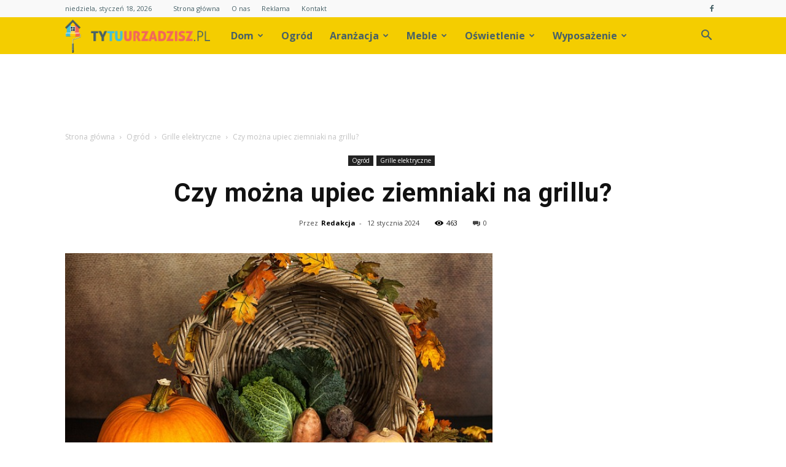

--- FILE ---
content_type: text/html; charset=UTF-8
request_url: https://tytuurzadzisz.pl/czy-mozna-upiec-ziemniaki-na-grillu/
body_size: 111542
content:
<!doctype html >
<!--[if IE 8]>    <html class="ie8" lang="en"> <![endif]-->
<!--[if IE 9]>    <html class="ie9" lang="en"> <![endif]-->
<!--[if gt IE 8]><!--> <html lang="pl-PL" prefix="og: http://ogp.me/ns#"> <!--<![endif]-->
<head>
    <title>Czy można upiec ziemniaki na grillu? - TyTuUrzadzisz.pl</title>
    <meta charset="UTF-8" />
    <meta name="viewport" content="width=device-width, initial-scale=1.0">
    <link rel="pingback" href="https://tytuurzadzisz.pl/xmlrpc.php" />
    <meta property="og:image" content="https://tytuurzadzisz.pl/wp-content/uploads/2023/06/fa6f719dafbe10e2cffe429c00cc00a6.jpeg" /><meta name="author" content="Redakcja">

<!-- This site is optimized with the Yoast SEO plugin v9.7 - https://yoast.com/wordpress/plugins/seo/ -->
<link rel="canonical" href="https://tytuurzadzisz.pl/czy-mozna-upiec-ziemniaki-na-grillu/" />
<meta property="og:locale" content="pl_PL" />
<meta property="og:type" content="article" />
<meta property="og:title" content="Czy można upiec ziemniaki na grillu? - TyTuUrzadzisz.pl" />
<meta property="og:description" content="Oczywiście, że można upiec ziemniaki na grillu! To świetny sposób na przygotowanie pysznych, chrupiących ziemniaków z delikatnym wnętrzem. Grillowanie ziemniaków jest łatwe i szybkie, a efekt końcowy z pewnością zadowoli Twoje podniebienie. W tym artykule dowiesz się, jak przygotować ziemniaki na grillu i jakie są najlepsze sposoby na ich przyrządzenie. Jak upiec ziemniaki na grillu? &hellip;" />
<meta property="og:url" content="https://tytuurzadzisz.pl/czy-mozna-upiec-ziemniaki-na-grillu/" />
<meta property="og:site_name" content="TyTuUrzadzisz.pl" />
<meta property="article:section" content="Grille elektryczne" />
<meta property="article:published_time" content="2024-01-12T18:30:00+00:00" />
<meta property="og:image" content="https://tytuurzadzisz.pl/wp-content/uploads/2023/06/fa6f719dafbe10e2cffe429c00cc00a6.jpeg" />
<meta property="og:image:secure_url" content="https://tytuurzadzisz.pl/wp-content/uploads/2023/06/fa6f719dafbe10e2cffe429c00cc00a6.jpeg" />
<meta property="og:image:width" content="640" />
<meta property="og:image:height" content="457" />
<meta property="og:image:alt" content="Czy można upiec ziemniaki na grillu?" />
<meta name="twitter:card" content="summary_large_image" />
<meta name="twitter:description" content="Oczywiście, że można upiec ziemniaki na grillu! To świetny sposób na przygotowanie pysznych, chrupiących ziemniaków z delikatnym wnętrzem. Grillowanie ziemniaków jest łatwe i szybkie, a efekt końcowy z pewnością zadowoli Twoje podniebienie. W tym artykule dowiesz się, jak przygotować ziemniaki na grillu i jakie są najlepsze sposoby na ich przyrządzenie. Jak upiec ziemniaki na grillu? [&hellip;]" />
<meta name="twitter:title" content="Czy można upiec ziemniaki na grillu? - TyTuUrzadzisz.pl" />
<meta name="twitter:image" content="https://tytuurzadzisz.pl/wp-content/uploads/2023/06/fa6f719dafbe10e2cffe429c00cc00a6.jpeg" />
<!-- / Yoast SEO plugin. -->

<link rel='dns-prefetch' href='//s0.wp.com' />
<link rel='dns-prefetch' href='//fonts.googleapis.com' />
<link rel='dns-prefetch' href='//s.w.org' />
<link rel="alternate" type="application/rss+xml" title="TyTuUrzadzisz.pl &raquo; Kanał z wpisami" href="https://tytuurzadzisz.pl/feed/" />
<link rel="alternate" type="application/rss+xml" title="TyTuUrzadzisz.pl &raquo; Kanał z komentarzami" href="https://tytuurzadzisz.pl/comments/feed/" />
<link rel="alternate" type="application/rss+xml" title="TyTuUrzadzisz.pl &raquo; Czy można upiec ziemniaki na grillu? Kanał z komentarzami" href="https://tytuurzadzisz.pl/czy-mozna-upiec-ziemniaki-na-grillu/feed/" />
		<script type="text/javascript">
			window._wpemojiSettings = {"baseUrl":"https:\/\/s.w.org\/images\/core\/emoji\/11\/72x72\/","ext":".png","svgUrl":"https:\/\/s.w.org\/images\/core\/emoji\/11\/svg\/","svgExt":".svg","source":{"concatemoji":"https:\/\/tytuurzadzisz.pl\/wp-includes\/js\/wp-emoji-release.min.js?ver=4.9.26"}};
			!function(e,a,t){var n,r,o,i=a.createElement("canvas"),p=i.getContext&&i.getContext("2d");function s(e,t){var a=String.fromCharCode;p.clearRect(0,0,i.width,i.height),p.fillText(a.apply(this,e),0,0);e=i.toDataURL();return p.clearRect(0,0,i.width,i.height),p.fillText(a.apply(this,t),0,0),e===i.toDataURL()}function c(e){var t=a.createElement("script");t.src=e,t.defer=t.type="text/javascript",a.getElementsByTagName("head")[0].appendChild(t)}for(o=Array("flag","emoji"),t.supports={everything:!0,everythingExceptFlag:!0},r=0;r<o.length;r++)t.supports[o[r]]=function(e){if(!p||!p.fillText)return!1;switch(p.textBaseline="top",p.font="600 32px Arial",e){case"flag":return s([55356,56826,55356,56819],[55356,56826,8203,55356,56819])?!1:!s([55356,57332,56128,56423,56128,56418,56128,56421,56128,56430,56128,56423,56128,56447],[55356,57332,8203,56128,56423,8203,56128,56418,8203,56128,56421,8203,56128,56430,8203,56128,56423,8203,56128,56447]);case"emoji":return!s([55358,56760,9792,65039],[55358,56760,8203,9792,65039])}return!1}(o[r]),t.supports.everything=t.supports.everything&&t.supports[o[r]],"flag"!==o[r]&&(t.supports.everythingExceptFlag=t.supports.everythingExceptFlag&&t.supports[o[r]]);t.supports.everythingExceptFlag=t.supports.everythingExceptFlag&&!t.supports.flag,t.DOMReady=!1,t.readyCallback=function(){t.DOMReady=!0},t.supports.everything||(n=function(){t.readyCallback()},a.addEventListener?(a.addEventListener("DOMContentLoaded",n,!1),e.addEventListener("load",n,!1)):(e.attachEvent("onload",n),a.attachEvent("onreadystatechange",function(){"complete"===a.readyState&&t.readyCallback()})),(n=t.source||{}).concatemoji?c(n.concatemoji):n.wpemoji&&n.twemoji&&(c(n.twemoji),c(n.wpemoji)))}(window,document,window._wpemojiSettings);
		</script>
		<style type="text/css">
img.wp-smiley,
img.emoji {
	display: inline !important;
	border: none !important;
	box-shadow: none !important;
	height: 1em !important;
	width: 1em !important;
	margin: 0 .07em !important;
	vertical-align: -0.1em !important;
	background: none !important;
	padding: 0 !important;
}
</style>
<link rel='stylesheet' id='google-fonts-style-css'  href='https://fonts.googleapis.com/css?family=Roboto%3A300%2C400%2C400italic%2C500%2C500italic%2C700%2C900%7COpen+Sans%3A300italic%2C400%2C400italic%2C600%2C600italic%2C700&#038;ver=7.8.1' type='text/css' media='all' />
<!-- Inline jetpack_facebook_likebox -->
<style id='jetpack_facebook_likebox-inline-css' type='text/css'>
.widget_facebook_likebox {
	overflow: hidden;
}

</style>
<link rel='stylesheet' id='js_composer_front-css'  href='https://tytuurzadzisz.pl/wp-content/plugins/js_composer/assets/css/js_composer.min.css?ver=5.1.1' type='text/css' media='all' />
<link rel='stylesheet' id='td-theme-css'  href='https://tytuurzadzisz.pl/wp-content/themes/Newspaper/style.css?ver=7.8.1' type='text/css' media='all' />
<link rel='stylesheet' id='td-theme-demo-style-css'  href='https://tytuurzadzisz.pl/wp-content/themes/Newspaper/includes/demos/blog_cars/demo_style.css?ver=7.8.1' type='text/css' media='all' />
<link rel='stylesheet' id='jetpack_css-css'  href='https://tytuurzadzisz.pl/wp-content/plugins/jetpack/css/jetpack.css?ver=6.9.4' type='text/css' media='all' />
<script>if (document.location.protocol != "https:") {document.location = document.URL.replace(/^http:/i, "https:");}</script><script type='text/javascript' src='https://tytuurzadzisz.pl/wp-includes/js/jquery/jquery.js?ver=1.12.4'></script>
<script type='text/javascript' src='https://tytuurzadzisz.pl/wp-includes/js/jquery/jquery-migrate.min.js?ver=1.4.1'></script>
<link rel='https://api.w.org/' href='https://tytuurzadzisz.pl/wp-json/' />
<link rel="EditURI" type="application/rsd+xml" title="RSD" href="https://tytuurzadzisz.pl/xmlrpc.php?rsd" />
<link rel="wlwmanifest" type="application/wlwmanifest+xml" href="https://tytuurzadzisz.pl/wp-includes/wlwmanifest.xml" /> 
<meta name="generator" content="WordPress 4.9.26" />
<link rel='shortlink' href='https://wp.me/p3japq-1b0' />
<link rel="alternate" type="application/json+oembed" href="https://tytuurzadzisz.pl/wp-json/oembed/1.0/embed?url=https%3A%2F%2Ftytuurzadzisz.pl%2Fczy-mozna-upiec-ziemniaki-na-grillu%2F" />
<link rel="alternate" type="text/xml+oembed" href="https://tytuurzadzisz.pl/wp-json/oembed/1.0/embed?url=https%3A%2F%2Ftytuurzadzisz.pl%2Fczy-mozna-upiec-ziemniaki-na-grillu%2F&#038;format=xml" />

<link rel='dns-prefetch' href='//v0.wordpress.com'/>
<style type='text/css'>img#wpstats{display:none}</style><!--[if lt IE 9]><script src="https://html5shim.googlecode.com/svn/trunk/html5.js"></script><![endif]-->
    <meta name="generator" content="Powered by Visual Composer - drag and drop page builder for WordPress."/>
<!--[if lte IE 9]><link rel="stylesheet" type="text/css" href="https://tytuurzadzisz.pl/wp-content/plugins/js_composer/assets/css/vc_lte_ie9.min.css" media="screen"><![endif]-->
<!-- JS generated by theme -->

<script>
    
    

	    var tdBlocksArray = []; //here we store all the items for the current page

	    //td_block class - each ajax block uses a object of this class for requests
	    function tdBlock() {
		    this.id = '';
		    this.block_type = 1; //block type id (1-234 etc)
		    this.atts = '';
		    this.td_column_number = '';
		    this.td_current_page = 1; //
		    this.post_count = 0; //from wp
		    this.found_posts = 0; //from wp
		    this.max_num_pages = 0; //from wp
		    this.td_filter_value = ''; //current live filter value
		    this.is_ajax_running = false;
		    this.td_user_action = ''; // load more or infinite loader (used by the animation)
		    this.header_color = '';
		    this.ajax_pagination_infinite_stop = ''; //show load more at page x
	    }


        // td_js_generator - mini detector
        (function(){
            var htmlTag = document.getElementsByTagName("html")[0];

            if ( navigator.userAgent.indexOf("MSIE 10.0") > -1 ) {
                htmlTag.className += ' ie10';
            }

            if ( !!navigator.userAgent.match(/Trident.*rv\:11\./) ) {
                htmlTag.className += ' ie11';
            }

            if ( /(iPad|iPhone|iPod)/g.test(navigator.userAgent) ) {
                htmlTag.className += ' td-md-is-ios';
            }

            var user_agent = navigator.userAgent.toLowerCase();
            if ( user_agent.indexOf("android") > -1 ) {
                htmlTag.className += ' td-md-is-android';
            }

            if ( -1 !== navigator.userAgent.indexOf('Mac OS X')  ) {
                htmlTag.className += ' td-md-is-os-x';
            }

            if ( /chrom(e|ium)/.test(navigator.userAgent.toLowerCase()) ) {
               htmlTag.className += ' td-md-is-chrome';
            }

            if ( -1 !== navigator.userAgent.indexOf('Firefox') ) {
                htmlTag.className += ' td-md-is-firefox';
            }

            if ( -1 !== navigator.userAgent.indexOf('Safari') && -1 === navigator.userAgent.indexOf('Chrome') ) {
                htmlTag.className += ' td-md-is-safari';
            }

            if( -1 !== navigator.userAgent.indexOf('IEMobile') ){
                htmlTag.className += ' td-md-is-iemobile';
            }

        })();




        var tdLocalCache = {};

        ( function () {
            "use strict";

            tdLocalCache = {
                data: {},
                remove: function (resource_id) {
                    delete tdLocalCache.data[resource_id];
                },
                exist: function (resource_id) {
                    return tdLocalCache.data.hasOwnProperty(resource_id) && tdLocalCache.data[resource_id] !== null;
                },
                get: function (resource_id) {
                    return tdLocalCache.data[resource_id];
                },
                set: function (resource_id, cachedData) {
                    tdLocalCache.remove(resource_id);
                    tdLocalCache.data[resource_id] = cachedData;
                }
            };
        })();

    
    
var td_viewport_interval_list=[{"limitBottom":767,"sidebarWidth":228},{"limitBottom":1018,"sidebarWidth":300},{"limitBottom":1140,"sidebarWidth":324}];
var td_animation_stack_effect="type0";
var tds_animation_stack=true;
var td_animation_stack_specific_selectors=".entry-thumb, img";
var td_animation_stack_general_selectors=".td-animation-stack img, .td-animation-stack .entry-thumb, .post img";
var td_ajax_url="https:\/\/tytuurzadzisz.pl\/wp-admin\/admin-ajax.php?td_theme_name=Newspaper&v=7.8.1";
var td_get_template_directory_uri="https:\/\/tytuurzadzisz.pl\/wp-content\/themes\/Newspaper";
var tds_snap_menu="";
var tds_logo_on_sticky="";
var tds_header_style="5";
var td_please_wait="Prosz\u0119 czeka\u0107 ...";
var td_email_user_pass_incorrect="U\u017cytkownik lub has\u0142o niepoprawne!";
var td_email_user_incorrect="E-mail lub nazwa u\u017cytkownika jest niepoprawna!";
var td_email_incorrect="E-mail niepoprawny!";
var tds_more_articles_on_post_enable="";
var tds_more_articles_on_post_time_to_wait="";
var tds_more_articles_on_post_pages_distance_from_top=0;
var tds_theme_color_site_wide="#42bfd9";
var tds_smart_sidebar="enabled";
var tdThemeName="Newspaper";
var td_magnific_popup_translation_tPrev="Poprzedni (Strza\u0142ka w lewo)";
var td_magnific_popup_translation_tNext="Nast\u0119pny (Strza\u0142ka w prawo)";
var td_magnific_popup_translation_tCounter="%curr% z %total%";
var td_magnific_popup_translation_ajax_tError="Zawarto\u015b\u0107 z %url% nie mo\u017ce by\u0107 za\u0142adowana.";
var td_magnific_popup_translation_image_tError="Obraz #%curr% nie mo\u017ce by\u0107 za\u0142adowany.";
var td_ad_background_click_link="";
var td_ad_background_click_target="";
</script>


<!-- Header style compiled by theme -->

<style>
    
.td-header-wrap .black-menu .sf-menu > .current-menu-item > a,
    .td-header-wrap .black-menu .sf-menu > .current-menu-ancestor > a,
    .td-header-wrap .black-menu .sf-menu > .current-category-ancestor > a,
    .td-header-wrap .black-menu .sf-menu > li > a:hover,
    .td-header-wrap .black-menu .sf-menu > .sfHover > a,
    .td-header-style-12 .td-header-menu-wrap-full,
    .sf-menu > .current-menu-item > a:after,
    .sf-menu > .current-menu-ancestor > a:after,
    .sf-menu > .current-category-ancestor > a:after,
    .sf-menu > li:hover > a:after,
    .sf-menu > .sfHover > a:after,
    .td-header-style-12 .td-affix,
    .header-search-wrap .td-drop-down-search:after,
    .header-search-wrap .td-drop-down-search .btn:hover,
    input[type=submit]:hover,
    .td-read-more a,
    .td-post-category:hover,
    .td-grid-style-1.td-hover-1 .td-big-grid-post:hover .td-post-category,
    .td-grid-style-5.td-hover-1 .td-big-grid-post:hover .td-post-category,
    .td_top_authors .td-active .td-author-post-count,
    .td_top_authors .td-active .td-author-comments-count,
    .td_top_authors .td_mod_wrap:hover .td-author-post-count,
    .td_top_authors .td_mod_wrap:hover .td-author-comments-count,
    .td-404-sub-sub-title a:hover,
    .td-search-form-widget .wpb_button:hover,
    .td-rating-bar-wrap div,
    .td_category_template_3 .td-current-sub-category,
    .dropcap,
    .td_wrapper_video_playlist .td_video_controls_playlist_wrapper,
    .wpb_default,
    .wpb_default:hover,
    .td-left-smart-list:hover,
    .td-right-smart-list:hover,
    .woocommerce-checkout .woocommerce input.button:hover,
    .woocommerce-page .woocommerce a.button:hover,
    .woocommerce-account div.woocommerce .button:hover,
    #bbpress-forums button:hover,
    .bbp_widget_login .button:hover,
    .td-footer-wrapper .td-post-category,
    .td-footer-wrapper .widget_product_search input[type="submit"]:hover,
    .woocommerce .product a.button:hover,
    .woocommerce .product #respond input#submit:hover,
    .woocommerce .checkout input#place_order:hover,
    .woocommerce .woocommerce.widget .button:hover,
    .single-product .product .summary .cart .button:hover,
    .woocommerce-cart .woocommerce table.cart .button:hover,
    .woocommerce-cart .woocommerce .shipping-calculator-form .button:hover,
    .td-next-prev-wrap a:hover,
    .td-load-more-wrap a:hover,
    .td-post-small-box a:hover,
    .page-nav .current,
    .page-nav:first-child > div,
    .td_category_template_8 .td-category-header .td-category a.td-current-sub-category,
    .td_category_template_4 .td-category-siblings .td-category a:hover,
    #bbpress-forums .bbp-pagination .current,
    #bbpress-forums #bbp-single-user-details #bbp-user-navigation li.current a,
    .td-theme-slider:hover .slide-meta-cat a,
    a.vc_btn-black:hover,
    .td-trending-now-wrapper:hover .td-trending-now-title,
    .td-scroll-up,
    .td-smart-list-button:hover,
    .td-weather-information:before,
    .td-weather-week:before,
    .td_block_exchange .td-exchange-header:before,
    .td_block_big_grid_9.td-grid-style-1 .td-post-category,
    .td_block_big_grid_9.td-grid-style-5 .td-post-category,
    .td-grid-style-6.td-hover-1 .td-module-thumb:after,
    .td-pulldown-syle-2 .td-subcat-dropdown ul:after,
    .td_block_template_9 .td-block-title:after,
    .td_block_template_15 .td-block-title:before {
        background-color: #42bfd9;
    }

    .global-block-template-4 .td-related-title .td-cur-simple-item:before {
        border-color: #42bfd9 transparent transparent transparent !important;
    }

    .woocommerce .woocommerce-message .button:hover,
    .woocommerce .woocommerce-error .button:hover,
    .woocommerce .woocommerce-info .button:hover,
    .global-block-template-4 .td-related-title .td-cur-simple-item,
    .global-block-template-3 .td-related-title .td-cur-simple-item,
    .global-block-template-9 .td-related-title:after {
        background-color: #42bfd9 !important;
    }

    .woocommerce .product .onsale,
    .woocommerce.widget .ui-slider .ui-slider-handle {
        background: none #42bfd9;
    }

    .woocommerce.widget.widget_layered_nav_filters ul li a {
        background: none repeat scroll 0 0 #42bfd9 !important;
    }

    a,
    cite a:hover,
    .td_mega_menu_sub_cats .cur-sub-cat,
    .td-mega-span h3 a:hover,
    .td_mod_mega_menu:hover .entry-title a,
    .header-search-wrap .result-msg a:hover,
    .top-header-menu li a:hover,
    .top-header-menu .current-menu-item > a,
    .top-header-menu .current-menu-ancestor > a,
    .top-header-menu .current-category-ancestor > a,
    .td-social-icon-wrap > a:hover,
    .td-header-sp-top-widget .td-social-icon-wrap a:hover,
    .td-page-content blockquote p,
    .td-post-content blockquote p,
    .mce-content-body blockquote p,
    .comment-content blockquote p,
    .wpb_text_column blockquote p,
    .td_block_text_with_title blockquote p,
    .td_module_wrap:hover .entry-title a,
    .td-subcat-filter .td-subcat-list a:hover,
    .td-subcat-filter .td-subcat-dropdown a:hover,
    .td_quote_on_blocks,
    .dropcap2,
    .dropcap3,
    .td_top_authors .td-active .td-authors-name a,
    .td_top_authors .td_mod_wrap:hover .td-authors-name a,
    .td-post-next-prev-content a:hover,
    .author-box-wrap .td-author-social a:hover,
    .td-author-name a:hover,
    .td-author-url a:hover,
    .td_mod_related_posts:hover h3 > a,
    .td-post-template-11 .td-related-title .td-related-left:hover,
    .td-post-template-11 .td-related-title .td-related-right:hover,
    .td-post-template-11 .td-related-title .td-cur-simple-item,
    .td-post-template-11 .td_block_related_posts .td-next-prev-wrap a:hover,
    .comment-reply-link:hover,
    .logged-in-as a:hover,
    #cancel-comment-reply-link:hover,
    .td-search-query,
    .td-category-header .td-pulldown-category-filter-link:hover,
    .td-category-siblings .td-subcat-dropdown a:hover,
    .td-category-siblings .td-subcat-dropdown a.td-current-sub-category,
    .widget a:hover,
    .archive .widget_archive .current,
    .archive .widget_archive .current a,
    .widget_calendar tfoot a:hover,
    .woocommerce a.added_to_cart:hover,
    #bbpress-forums li.bbp-header .bbp-reply-content span a:hover,
    #bbpress-forums .bbp-forum-freshness a:hover,
    #bbpress-forums .bbp-topic-freshness a:hover,
    #bbpress-forums .bbp-forums-list li a:hover,
    #bbpress-forums .bbp-forum-title:hover,
    #bbpress-forums .bbp-topic-permalink:hover,
    #bbpress-forums .bbp-topic-started-by a:hover,
    #bbpress-forums .bbp-topic-started-in a:hover,
    #bbpress-forums .bbp-body .super-sticky li.bbp-topic-title .bbp-topic-permalink,
    #bbpress-forums .bbp-body .sticky li.bbp-topic-title .bbp-topic-permalink,
    .widget_display_replies .bbp-author-name,
    .widget_display_topics .bbp-author-name,
    .footer-text-wrap .footer-email-wrap a,
    .td-subfooter-menu li a:hover,
    .footer-social-wrap a:hover,
    a.vc_btn-black:hover,
    .td-smart-list-dropdown-wrap .td-smart-list-button:hover,
    .td_module_17 .td-read-more a:hover,
    .td_module_18 .td-read-more a:hover,
    .td_module_19 .td-post-author-name a:hover,
    .td-instagram-user a,
    .td-pulldown-syle-2 .td-subcat-dropdown:hover .td-subcat-more span,
    .td-pulldown-syle-2 .td-subcat-dropdown:hover .td-subcat-more i,
    .td-pulldown-syle-3 .td-subcat-dropdown:hover .td-subcat-more span,
    .td-pulldown-syle-3 .td-subcat-dropdown:hover .td-subcat-more i,
    .td-block-title-wrap .td-wrapper-pulldown-filter .td-pulldown-filter-display-option:hover,
    .td-block-title-wrap .td-wrapper-pulldown-filter .td-pulldown-filter-display-option:hover i,
    .td-block-title-wrap .td-wrapper-pulldown-filter .td-pulldown-filter-link:hover,
    .td-block-title-wrap .td-wrapper-pulldown-filter .td-pulldown-filter-item .td-cur-simple-item,
    .global-block-template-2 .td-related-title .td-cur-simple-item,
    .global-block-template-5 .td-related-title .td-cur-simple-item,
    .global-block-template-6 .td-related-title .td-cur-simple-item,
    .global-block-template-7 .td-related-title .td-cur-simple-item,
    .global-block-template-8 .td-related-title .td-cur-simple-item,
    .global-block-template-9 .td-related-title .td-cur-simple-item,
    .global-block-template-10 .td-related-title .td-cur-simple-item,
    .global-block-template-11 .td-related-title .td-cur-simple-item,
    .global-block-template-12 .td-related-title .td-cur-simple-item,
    .global-block-template-13 .td-related-title .td-cur-simple-item,
    .global-block-template-14 .td-related-title .td-cur-simple-item,
    .global-block-template-15 .td-related-title .td-cur-simple-item,
    .global-block-template-16 .td-related-title .td-cur-simple-item,
    .global-block-template-17 .td-related-title .td-cur-simple-item,
    .td-theme-wrap .sf-menu ul .td-menu-item > a:hover,
    .td-theme-wrap .sf-menu ul .sfHover > a,
    .td-theme-wrap .sf-menu ul .current-menu-ancestor > a,
    .td-theme-wrap .sf-menu ul .current-category-ancestor > a,
    .td-theme-wrap .sf-menu ul .current-menu-item > a {
        color: #42bfd9;
    }

    a.vc_btn-black.vc_btn_square_outlined:hover,
    a.vc_btn-black.vc_btn_outlined:hover,
    .td-mega-menu-page .wpb_content_element ul li a:hover,
     .td-theme-wrap .td-aj-search-results .td_module_wrap:hover .entry-title a,
    .td-theme-wrap .header-search-wrap .result-msg a:hover {
        color: #42bfd9 !important;
    }

    .td-next-prev-wrap a:hover,
    .td-load-more-wrap a:hover,
    .td-post-small-box a:hover,
    .page-nav .current,
    .page-nav:first-child > div,
    .td_category_template_8 .td-category-header .td-category a.td-current-sub-category,
    .td_category_template_4 .td-category-siblings .td-category a:hover,
    #bbpress-forums .bbp-pagination .current,
    .post .td_quote_box,
    .page .td_quote_box,
    a.vc_btn-black:hover,
    .td_block_template_5 .td-block-title > * {
        border-color: #42bfd9;
    }

    .td_wrapper_video_playlist .td_video_currently_playing:after {
        border-color: #42bfd9 !important;
    }

    .header-search-wrap .td-drop-down-search:before {
        border-color: transparent transparent #42bfd9 transparent;
    }

    .block-title > span,
    .block-title > a,
    .block-title > label,
    .widgettitle,
    .widgettitle:after,
    .td-trending-now-title,
    .td-trending-now-wrapper:hover .td-trending-now-title,
    .wpb_tabs li.ui-tabs-active a,
    .wpb_tabs li:hover a,
    .vc_tta-container .vc_tta-color-grey.vc_tta-tabs-position-top.vc_tta-style-classic .vc_tta-tabs-container .vc_tta-tab.vc_active > a,
    .vc_tta-container .vc_tta-color-grey.vc_tta-tabs-position-top.vc_tta-style-classic .vc_tta-tabs-container .vc_tta-tab:hover > a,
    .td_block_template_1 .td-related-title .td-cur-simple-item,
    .woocommerce .product .products h2,
    .td-subcat-filter .td-subcat-dropdown:hover .td-subcat-more {
    	background-color: #42bfd9;
    }

    .woocommerce div.product .woocommerce-tabs ul.tabs li.active {
    	background-color: #42bfd9 !important;
    }

    .block-title,
    .td_block_template_1 .td-related-title,
    .wpb_tabs .wpb_tabs_nav,
    .vc_tta-container .vc_tta-color-grey.vc_tta-tabs-position-top.vc_tta-style-classic .vc_tta-tabs-container,
    .woocommerce div.product .woocommerce-tabs ul.tabs:before {
        border-color: #42bfd9;
    }
    .td_block_wrap .td-subcat-item a.td-cur-simple-item {
	    color: #42bfd9;
	}


    
    .td-grid-style-4 .entry-title
    {
        background-color: rgba(66, 191, 217, 0.7);
    }

    
    .td-header-wrap .td-header-top-menu-full,
    .td-header-wrap .top-header-menu .sub-menu {
        background-color: #f9f9f9;
    }
    .td-header-style-8 .td-header-top-menu-full {
        background-color: transparent;
    }
    .td-header-style-8 .td-header-top-menu-full .td-header-top-menu {
        background-color: #f9f9f9;
        padding-left: 15px;
        padding-right: 15px;
    }

    .td-header-wrap .td-header-top-menu-full .td-header-top-menu,
    .td-header-wrap .td-header-top-menu-full {
        border-bottom: none;
    }


    
    .td-header-top-menu,
    .td-header-top-menu a,
    .td-header-wrap .td-header-top-menu-full .td-header-top-menu,
    .td-header-wrap .td-header-top-menu-full a,
    .td-header-style-8 .td-header-top-menu,
    .td-header-style-8 .td-header-top-menu a {
        color: #476167;
    }

    
    .top-header-menu .current-menu-item > a,
    .top-header-menu .current-menu-ancestor > a,
    .top-header-menu .current-category-ancestor > a,
    .top-header-menu li a:hover {
        color: #42bfd9;
    }

    
    .td-header-wrap .td-header-sp-top-widget .td-icon-font {
        color: #476167;
    }

    
    .td-header-wrap .td-header-menu-wrap-full,
    .sf-menu > .current-menu-ancestor > a,
    .sf-menu > .current-category-ancestor > a,
    .td-header-menu-wrap.td-affix,
    .td-header-style-3 .td-header-main-menu,
    .td-header-style-3 .td-affix .td-header-main-menu,
    .td-header-style-4 .td-header-main-menu,
    .td-header-style-4 .td-affix .td-header-main-menu,
    .td-header-style-8 .td-header-menu-wrap.td-affix,
    .td-header-style-8 .td-header-top-menu-full {
		background-color: #f4cd00;
    }


    .td-boxed-layout .td-header-style-3 .td-header-menu-wrap,
    .td-boxed-layout .td-header-style-4 .td-header-menu-wrap,
    .td-header-style-3 .td_stretch_content .td-header-menu-wrap,
    .td-header-style-4 .td_stretch_content .td-header-menu-wrap {
    	background-color: #f4cd00 !important;
    }


    @media (min-width: 1019px) {
        .td-header-style-1 .td-header-sp-recs,
        .td-header-style-1 .td-header-sp-logo {
            margin-bottom: 28px;
        }
    }

    @media (min-width: 768px) and (max-width: 1018px) {
        .td-header-style-1 .td-header-sp-recs,
        .td-header-style-1 .td-header-sp-logo {
            margin-bottom: 14px;
        }
    }

    .td-header-style-7 .td-header-top-menu {
        border-bottom: none;
    }


    
    .sf-menu > .current-menu-item > a:after,
    .sf-menu > .current-menu-ancestor > a:after,
    .sf-menu > .current-category-ancestor > a:after,
    .sf-menu > li:hover > a:after,
    .sf-menu > .sfHover > a:after,
    .td_block_mega_menu .td-next-prev-wrap a:hover,
    .td-mega-span .td-post-category:hover,
    .td-header-wrap .black-menu .sf-menu > li > a:hover,
    .td-header-wrap .black-menu .sf-menu > .current-menu-ancestor > a,
    .td-header-wrap .black-menu .sf-menu > .sfHover > a,
    .header-search-wrap .td-drop-down-search:after,
    .header-search-wrap .td-drop-down-search .btn:hover,
    .td-header-wrap .black-menu .sf-menu > .current-menu-item > a,
    .td-header-wrap .black-menu .sf-menu > .current-menu-ancestor > a,
    .td-header-wrap .black-menu .sf-menu > .current-category-ancestor > a {
        background-color: #42bfd9;
    }


    .td_block_mega_menu .td-next-prev-wrap a:hover {
        border-color: #42bfd9;
    }

    .header-search-wrap .td-drop-down-search:before {
        border-color: transparent transparent #42bfd9 transparent;
    }

    .td_mega_menu_sub_cats .cur-sub-cat,
    .td_mod_mega_menu:hover .entry-title a,
    .td-theme-wrap .sf-menu ul .td-menu-item > a:hover,
    .td-theme-wrap .sf-menu ul .sfHover > a,
    .td-theme-wrap .sf-menu ul .current-menu-ancestor > a,
    .td-theme-wrap .sf-menu ul .current-category-ancestor > a,
    .td-theme-wrap .sf-menu ul .current-menu-item > a {
        color: #42bfd9;
    }


    
    .td-header-wrap .td-header-menu-wrap .sf-menu > li > a,
    .td-header-wrap .header-search-wrap .td-icon-search {
        color: #476167;
    }

    
    .td-menu-background:before,
    .td-search-background:before {
        background: rgba(30,18,0,0.8);
        background: -moz-linear-gradient(top, rgba(30,18,0,0.8) 0%, rgba(226,160,45,0.8) 100%);
        background: -webkit-gradient(left top, left bottom, color-stop(0%, rgba(30,18,0,0.8)), color-stop(100%, rgba(226,160,45,0.8)));
        background: -webkit-linear-gradient(top, rgba(30,18,0,0.8) 0%, rgba(226,160,45,0.8) 100%);
        background: -o-linear-gradient(top, rgba(30,18,0,0.8) 0%, @mobileu_gradient_two_mob 100%);
        background: -ms-linear-gradient(top, rgba(30,18,0,0.8) 0%, rgba(226,160,45,0.8) 100%);
        background: linear-gradient(to bottom, rgba(30,18,0,0.8) 0%, rgba(226,160,45,0.8) 100%);
        filter: progid:DXImageTransform.Microsoft.gradient( startColorstr='rgba(30,18,0,0.8)', endColorstr='rgba(226,160,45,0.8)', GradientType=0 );
    }

    
    .td-footer-wrapper,
    .td-footer-wrapper .td_block_template_7 .td-block-title > *,
    .td-footer-wrapper .td_block_template_17 .td-block-title,
    .td-footer-wrapper .td-block-title-wrap .td-wrapper-pulldown-filter {
        background-color: #f4cd00;
    }

    
    .td-footer-wrapper,
    .td-footer-wrapper a,
    .td-footer-wrapper .block-title a,
    .td-footer-wrapper .block-title span,
    .td-footer-wrapper .block-title label,
    .td-footer-wrapper .td-excerpt,
    .td-footer-wrapper .td-post-author-name span,
    .td-footer-wrapper .td-post-date,
    .td-footer-wrapper .td-social-style3 .td_social_type a,
    .td-footer-wrapper .td-social-style3,
    .td-footer-wrapper .td-social-style4 .td_social_type a,
    .td-footer-wrapper .td-social-style4,
    .td-footer-wrapper .td-social-style9,
    .td-footer-wrapper .td-social-style10,
    .td-footer-wrapper .td-social-style2 .td_social_type a,
    .td-footer-wrapper .td-social-style8 .td_social_type a,
    .td-footer-wrapper .td-social-style2 .td_social_type,
    .td-footer-wrapper .td-social-style8 .td_social_type,
    .td-footer-template-13 .td-social-name,
    .td-footer-wrapper .td_block_template_7 .td-block-title > * {
        color: #476167;
    }

    .td-footer-wrapper .widget_calendar th,
    .td-footer-wrapper .widget_calendar td,
    .td-footer-wrapper .td-social-style2 .td_social_type .td-social-box,
    .td-footer-wrapper .td-social-style8 .td_social_type .td-social-box,
    .td-social-style-2 .td-icon-font:after {
        border-color: #476167;
    }

    .td-footer-wrapper .td-module-comments a,
    .td-footer-wrapper .td-post-category,
    .td-footer-wrapper .td-slide-meta .td-post-author-name span,
    .td-footer-wrapper .td-slide-meta .td-post-date {
        color: #fff;
    }

    
    .td-footer-bottom-full .td-container::before {
        background-color: rgba(71, 97, 103, 0.1);
    }

    
	.td-footer-wrapper .block-title > span,
    .td-footer-wrapper .block-title > a,
    .td-footer-wrapper .widgettitle,
    .td-theme-wrap .td-footer-wrapper .td-container .td-block-title > *,
    .td-theme-wrap .td-footer-wrapper .td_block_template_6 .td-block-title:before {
    	color: #f2675b;
    }

    
    .td-footer-wrapper .footer-social-wrap .td-icon-font {
        color: #476167;
    }

    
    .td-sub-footer-container {
        background-color: #f9f9f9;
    }

    
    .td-sub-footer-container,
    .td-subfooter-menu li a {
        color: #476167;
    }

    
    .td-subfooter-menu li a:hover {
        color: #bababa;
    }


    
    ul.sf-menu > .td-menu-item > a {
        font-size:16px;
	text-transform:capitalize;
	
    }
    
    .block-title > span,
    .block-title > a,
    .widgettitle,
    .td-trending-now-title,
    .wpb_tabs li a,
    .vc_tta-container .vc_tta-color-grey.vc_tta-tabs-position-top.vc_tta-style-classic .vc_tta-tabs-container .vc_tta-tab > a,
    .td-theme-wrap .td-related-title a,
    .woocommerce div.product .woocommerce-tabs ul.tabs li a,
    .woocommerce .product .products h2,
    .td-theme-wrap .td-block-title {
        font-family:"Open Sans";
	font-size:17px;
	font-weight:bold;
	text-transform:capitalize;
	
    }
    
    .td_module_11 .td-module-title {
    	font-weight:bold;
	
    }
    
    .td_block_trending_now .entry-title a {
    	font-size:14px;
	
    }
    
    .widget_archive a,
    .widget_calendar,
    .widget_categories a,
    .widget_nav_menu a,
    .widget_meta a,
    .widget_pages a,
    .widget_recent_comments a,
    .widget_recent_entries a,
    .widget_text .textwidget,
    .widget_tag_cloud a,
    .widget_search input,
    .woocommerce .product-categories a,
    .widget_display_forums a,
    .widget_display_replies a,
    .widget_display_topics a,
    .widget_display_views a,
    .widget_display_stats {
    	font-family:Roboto;
	font-size:16px;
	font-weight:bold;
	
    }



/* Style generated by theme for demo: blog_cars */

.td-blog-cars .block-title,
		.td-blog-cars .td-related-title,
		.td-blog-cars .td_module_19 .td-read-more a {
    		background-color: #42bfd9;
    	}

		
		.td-blog-cars .td-header-style-2 .sf-menu > li > a:hover,
		.td-blog-cars .td-header-style-2 .sf-menu > .sfHover > a,
		.td-blog-cars .td-header-style-2 .sf-menu > .current-menu-item > a,
		.td-blog-cars .td-header-style-2 .sf-menu > .current-menu-ancestor > a,
		.td-blog-cars .td-header-style-2 .sf-menu > .current-category-ancestor > a {
   		    color: #42bfd9;
   		}
</style>

<script>
  (function(i,s,o,g,r,a,m){i['GoogleAnalyticsObject']=r;i[r]=i[r]||function(){
  (i[r].q=i[r].q||[]).push(arguments)},i[r].l=1*new Date();a=s.createElement(o),
  m=s.getElementsByTagName(o)[0];a.async=1;a.src=g;m.parentNode.insertBefore(a,m)
  })(window,document,'script','https://www.google-analytics.com/analytics.js','ga');

  ga('create', 'UA-135666879-13', 'auto');
  ga('send', 'pageview');

</script><noscript><style type="text/css"> .wpb_animate_when_almost_visible { opacity: 1; }</style></noscript><script async src="//pagead2.googlesyndication.com/pagead/js/adsbygoogle.js"></script>
<script>
     (adsbygoogle = window.adsbygoogle || []).push({
          google_ad_client: "ca-pub-3624369775460466",
          enable_page_level_ads: true
     });
</script>
</head>

<body data-rsssl=1 class="post-template-default single single-post postid-4526 single-format-standard czy-mozna-upiec-ziemniaki-na-grillu global-block-template-1 td-blog-cars single_template_13 wpb-js-composer js-comp-ver-5.1.1 vc_responsive td-animation-stack-type0 td-full-layout" itemscope="itemscope" itemtype="https://schema.org/WebPage">

        <div class="td-scroll-up"><i class="td-icon-menu-up"></i></div>
    
    <div class="td-menu-background"></div>
<div id="td-mobile-nav">
    <div class="td-mobile-container">
        <!-- mobile menu top section -->
        <div class="td-menu-socials-wrap">
            <!-- socials -->
            <div class="td-menu-socials">
                
        <span class="td-social-icon-wrap">
            <a target="_blank" href="https://www.facebook.com/Tytuurzadziszpl-410520639490523/" title="Facebook">
                <i class="td-icon-font td-icon-facebook"></i>
            </a>
        </span>            </div>
            <!-- close button -->
            <div class="td-mobile-close">
                <a href="#"><i class="td-icon-close-mobile"></i></a>
            </div>
        </div>

        <!-- login section -->
        
        <!-- menu section -->
        <div class="td-mobile-content">
            <div class="menu-kategorie-container"><ul id="menu-kategorie" class="td-mobile-main-menu"><li id="menu-item-799" class="menu-item menu-item-type-taxonomy menu-item-object-category menu-item-has-children menu-item-first menu-item-799"><a href="https://tytuurzadzisz.pl/category/dom-i-mieszkanie/">Dom<i class="td-icon-menu-right td-element-after"></i></a>
<ul class="sub-menu">
	<li id="menu-item-801" class="menu-item menu-item-type-taxonomy menu-item-object-category menu-item-801"><a href="https://tytuurzadzisz.pl/category/porady/">Porady</a></li>
</ul>
</li>
<li id="menu-item-800" class="menu-item menu-item-type-taxonomy menu-item-object-category current-post-ancestor menu-item-800"><a href="https://tytuurzadzisz.pl/category/ogrod/">Ogród</a></li>
<li id="menu-item-2137" class="menu-item menu-item-type-taxonomy menu-item-object-category menu-item-has-children menu-item-2137"><a href="https://tytuurzadzisz.pl/category/aranzacja-wnetrz/">Aranżacja<i class="td-icon-menu-right td-element-after"></i></a>
<ul class="sub-menu">
	<li id="menu-item-2138" class="menu-item menu-item-type-taxonomy menu-item-object-category menu-item-2138"><a href="https://tytuurzadzisz.pl/category/aranzacja-wnetrz/dodatki-dekoracyjne-do-wnetrz/">Dodatki dekoracyjne do wnętrz</a></li>
	<li id="menu-item-2139" class="menu-item menu-item-type-taxonomy menu-item-object-category menu-item-2139"><a href="https://tytuurzadzisz.pl/category/aranzacja-wnetrz/kolory-i-wzory-we-wnetrzach/">Kolory i wzory we wnętrzach</a></li>
	<li id="menu-item-2140" class="menu-item menu-item-type-taxonomy menu-item-object-category menu-item-2140"><a href="https://tytuurzadzisz.pl/category/aranzacja-wnetrz/sztukaterie/">Sztukaterie</a></li>
	<li id="menu-item-2141" class="menu-item menu-item-type-taxonomy menu-item-object-category menu-item-2141"><a href="https://tytuurzadzisz.pl/category/aranzacja-wnetrz/tapety-do-wnetrz/">Tapety do wnętrz</a></li>
	<li id="menu-item-2142" class="menu-item menu-item-type-taxonomy menu-item-object-category menu-item-2142"><a href="https://tytuurzadzisz.pl/category/aranzacja-wnetrz/uklad-przestrzenny-wnetrz/">Układ przestrzenny wnętrz</a></li>
</ul>
</li>
<li id="menu-item-2143" class="menu-item menu-item-type-taxonomy menu-item-object-category menu-item-has-children menu-item-2143"><a href="https://tytuurzadzisz.pl/category/meble/">Meble<i class="td-icon-menu-right td-element-after"></i></a>
<ul class="sub-menu">
	<li id="menu-item-2144" class="menu-item menu-item-type-taxonomy menu-item-object-category menu-item-2144"><a href="https://tytuurzadzisz.pl/category/meble/meble-do-ogrodu/">Meble do ogrodu</a></li>
	<li id="menu-item-2145" class="menu-item menu-item-type-taxonomy menu-item-object-category menu-item-2145"><a href="https://tytuurzadzisz.pl/category/meble/meble-do-salonu/">Meble do salonu</a></li>
	<li id="menu-item-2146" class="menu-item menu-item-type-taxonomy menu-item-object-category menu-item-2146"><a href="https://tytuurzadzisz.pl/category/meble/meble-do-sypialni/">Meble do sypialni</a></li>
	<li id="menu-item-2147" class="menu-item menu-item-type-taxonomy menu-item-object-category menu-item-2147"><a href="https://tytuurzadzisz.pl/category/meble/meble-kuchenne/">Meble kuchenne</a></li>
	<li id="menu-item-2148" class="menu-item menu-item-type-taxonomy menu-item-object-category menu-item-2148"><a href="https://tytuurzadzisz.pl/category/meble/meble-lazienkowe/">Meble łazienkowe</a></li>
</ul>
</li>
<li id="menu-item-2149" class="menu-item menu-item-type-taxonomy menu-item-object-category menu-item-has-children menu-item-2149"><a href="https://tytuurzadzisz.pl/category/oswietlenie/">Oświetlenie<i class="td-icon-menu-right td-element-after"></i></a>
<ul class="sub-menu">
	<li id="menu-item-2150" class="menu-item menu-item-type-taxonomy menu-item-object-category menu-item-2150"><a href="https://tytuurzadzisz.pl/category/oswietlenie/kinkiety/">Kinkiety</a></li>
	<li id="menu-item-2151" class="menu-item menu-item-type-taxonomy menu-item-object-category menu-item-2151"><a href="https://tytuurzadzisz.pl/category/oswietlenie/lampy-biurkowe/">Lampy biurkowe</a></li>
	<li id="menu-item-2152" class="menu-item menu-item-type-taxonomy menu-item-object-category menu-item-2152"><a href="https://tytuurzadzisz.pl/category/oswietlenie/lampy-dekoracyjne/">Lampy dekoracyjne</a></li>
	<li id="menu-item-2153" class="menu-item menu-item-type-taxonomy menu-item-object-category menu-item-2153"><a href="https://tytuurzadzisz.pl/category/oswietlenie/lampy-stojace/">Lampy stojące</a></li>
	<li id="menu-item-2154" class="menu-item menu-item-type-taxonomy menu-item-object-category menu-item-2154"><a href="https://tytuurzadzisz.pl/category/oswietlenie/lampy-sufitowe/">Lampy sufitowe</a></li>
</ul>
</li>
<li id="menu-item-2155" class="menu-item menu-item-type-taxonomy menu-item-object-category menu-item-has-children menu-item-2155"><a href="https://tytuurzadzisz.pl/category/wyposazenie-wnetrz/">Wyposażenie<i class="td-icon-menu-right td-element-after"></i></a>
<ul class="sub-menu">
	<li id="menu-item-2156" class="menu-item menu-item-type-taxonomy menu-item-object-category menu-item-has-children menu-item-2156"><a href="https://tytuurzadzisz.pl/category/wyposazenie-wnetrz/dodatki-dekoracyjne/">Dodatki dekoracyjne<i class="td-icon-menu-right td-element-after"></i></a>
	<ul class="sub-menu">
		<li id="menu-item-2157" class="menu-item menu-item-type-taxonomy menu-item-object-category menu-item-2157"><a href="https://tytuurzadzisz.pl/category/wyposazenie-wnetrz/dodatki-dekoracyjne/dekoracje-scienne/">Dekoracje ścienne</a></li>
		<li id="menu-item-2158" class="menu-item menu-item-type-taxonomy menu-item-object-category menu-item-2158"><a href="https://tytuurzadzisz.pl/category/wyposazenie-wnetrz/dodatki-dekoracyjne/dywany-i-chodniki/">Dywany i chodniki</a></li>
		<li id="menu-item-2159" class="menu-item menu-item-type-taxonomy menu-item-object-category menu-item-2159"><a href="https://tytuurzadzisz.pl/category/wyposazenie-wnetrz/dodatki-dekoracyjne/figurki-i-rzezby/">Figurki i rzeźby</a></li>
		<li id="menu-item-2160" class="menu-item menu-item-type-taxonomy menu-item-object-category menu-item-2160"><a href="https://tytuurzadzisz.pl/category/wyposazenie-wnetrz/dodatki-dekoracyjne/lustra/">Lustra</a></li>
		<li id="menu-item-2161" class="menu-item menu-item-type-taxonomy menu-item-object-category menu-item-2161"><a href="https://tytuurzadzisz.pl/category/wyposazenie-wnetrz/dodatki-dekoracyjne/ozdobne-poduszki/">Ozdobne poduszki</a></li>
		<li id="menu-item-2162" class="menu-item menu-item-type-taxonomy menu-item-object-category menu-item-2162"><a href="https://tytuurzadzisz.pl/category/wyposazenie-wnetrz/dodatki-dekoracyjne/ozdoby-stolowe/">Ozdoby stołowe</a></li>
		<li id="menu-item-2163" class="menu-item menu-item-type-taxonomy menu-item-object-category menu-item-2163"><a href="https://tytuurzadzisz.pl/category/wyposazenie-wnetrz/dodatki-dekoracyjne/ramki-i-obrazy/">Ramki i obrazy</a></li>
		<li id="menu-item-2164" class="menu-item menu-item-type-taxonomy menu-item-object-category menu-item-2164"><a href="https://tytuurzadzisz.pl/category/wyposazenie-wnetrz/dodatki-dekoracyjne/tapety-z-wzorami/">Tapety z wzorami</a></li>
		<li id="menu-item-2165" class="menu-item menu-item-type-taxonomy menu-item-object-category menu-item-2165"><a href="https://tytuurzadzisz.pl/category/wyposazenie-wnetrz/dodatki-dekoracyjne/wazy-i-donice/">Wazy i donice</a></li>
		<li id="menu-item-2166" class="menu-item menu-item-type-taxonomy menu-item-object-category menu-item-2166"><a href="https://tytuurzadzisz.pl/category/wyposazenie-wnetrz/dodatki-dekoracyjne/zaslony-i-rolety/">Zasłony i rolety</a></li>
	</ul>
</li>
</ul>
</li>
</ul></div>        </div>
    </div>

    <!-- register/login section -->
    </div>    <div class="td-search-background"></div>
<div class="td-search-wrap-mob">
	<div class="td-drop-down-search" aria-labelledby="td-header-search-button">
		<form method="get" class="td-search-form" action="https://tytuurzadzisz.pl/">
			<!-- close button -->
			<div class="td-search-close">
				<a href="#"><i class="td-icon-close-mobile"></i></a>
			</div>
			<div role="search" class="td-search-input">
				<span>Wyszukiwanie</span>
				<input id="td-header-search-mob" type="text" value="" name="s" autocomplete="off" />
			</div>
		</form>
		<div id="td-aj-search-mob"></div>
	</div>
</div>    
    
    <div id="td-outer-wrap" class="td-theme-wrap">
    
        <!--
Header style 5
-->

<div class="td-header-wrap td-header-style-5">

    <div class="td-header-top-menu-full td-container-wrap ">
        <div class="td-container td-header-row td-header-top-menu">
            
    <div class="top-bar-style-1">
        
<div class="td-header-sp-top-menu">


	        <div class="td_data_time">
            <div >

                niedziela, styczeń 18, 2026
            </div>
        </div>
    <div class="menu-top-container"><ul id="menu-top" class="top-header-menu"><li id="menu-item-794" class="menu-item menu-item-type-post_type menu-item-object-page menu-item-home menu-item-first td-menu-item td-normal-menu menu-item-794"><a href="https://tytuurzadzisz.pl/">Strona główna</a></li>
<li id="menu-item-793" class="menu-item menu-item-type-post_type menu-item-object-page td-menu-item td-normal-menu menu-item-793"><a href="https://tytuurzadzisz.pl/o-nas/">O nas</a></li>
<li id="menu-item-792" class="menu-item menu-item-type-post_type menu-item-object-page td-menu-item td-normal-menu menu-item-792"><a href="https://tytuurzadzisz.pl/reklama/">Reklama</a></li>
<li id="menu-item-791" class="menu-item menu-item-type-post_type menu-item-object-page td-menu-item td-normal-menu menu-item-791"><a href="https://tytuurzadzisz.pl/kontakt/">Kontakt</a></li>
</ul></div></div>
        <div class="td-header-sp-top-widget">
    
        <span class="td-social-icon-wrap">
            <a target="_blank" href="https://www.facebook.com/Tytuurzadziszpl-410520639490523/" title="Facebook">
                <i class="td-icon-font td-icon-facebook"></i>
            </a>
        </span></div>
    </div>

<!-- LOGIN MODAL -->
        </div>
    </div>

    <div class="td-header-menu-wrap-full td-container-wrap ">
        <div class="td-header-menu-wrap">
            <div class="td-container td-header-row td-header-main-menu black-menu">
                <div id="td-header-menu" role="navigation">
    <div id="td-top-mobile-toggle"><a href="#"><i class="td-icon-font td-icon-mobile"></i></a></div>
    <div class="td-main-menu-logo td-logo-in-menu">
                    <a class="td-main-logo" href="https://tytuurzadzisz.pl/">
                <img src="https://tytuurzadzisz.pl/wp-content/uploads/2019/01/TYTUURZADZISZ.png" alt="tytuurzadzisz.pl" title="tytuurzadzisz.pl"/>
                <span class="td-visual-hidden">TyTuUrzadzisz.pl</span>
            </a>
            </div>
    <div class="menu-kategorie-container"><ul id="menu-kategorie-1" class="sf-menu"><li class="menu-item menu-item-type-taxonomy menu-item-object-category menu-item-has-children menu-item-first td-menu-item td-normal-menu menu-item-799"><a href="https://tytuurzadzisz.pl/category/dom-i-mieszkanie/">Dom</a>
<ul class="sub-menu">
	<li class="menu-item menu-item-type-taxonomy menu-item-object-category td-menu-item td-normal-menu menu-item-801"><a href="https://tytuurzadzisz.pl/category/porady/">Porady</a></li>
</ul>
</li>
<li class="menu-item menu-item-type-taxonomy menu-item-object-category current-post-ancestor td-menu-item td-normal-menu menu-item-800"><a href="https://tytuurzadzisz.pl/category/ogrod/">Ogród</a></li>
<li class="menu-item menu-item-type-taxonomy menu-item-object-category menu-item-has-children td-menu-item td-normal-menu menu-item-2137"><a href="https://tytuurzadzisz.pl/category/aranzacja-wnetrz/">Aranżacja</a>
<ul class="sub-menu">
	<li class="menu-item menu-item-type-taxonomy menu-item-object-category td-menu-item td-normal-menu menu-item-2138"><a href="https://tytuurzadzisz.pl/category/aranzacja-wnetrz/dodatki-dekoracyjne-do-wnetrz/">Dodatki dekoracyjne do wnętrz</a></li>
	<li class="menu-item menu-item-type-taxonomy menu-item-object-category td-menu-item td-normal-menu menu-item-2139"><a href="https://tytuurzadzisz.pl/category/aranzacja-wnetrz/kolory-i-wzory-we-wnetrzach/">Kolory i wzory we wnętrzach</a></li>
	<li class="menu-item menu-item-type-taxonomy menu-item-object-category td-menu-item td-normal-menu menu-item-2140"><a href="https://tytuurzadzisz.pl/category/aranzacja-wnetrz/sztukaterie/">Sztukaterie</a></li>
	<li class="menu-item menu-item-type-taxonomy menu-item-object-category td-menu-item td-normal-menu menu-item-2141"><a href="https://tytuurzadzisz.pl/category/aranzacja-wnetrz/tapety-do-wnetrz/">Tapety do wnętrz</a></li>
	<li class="menu-item menu-item-type-taxonomy menu-item-object-category td-menu-item td-normal-menu menu-item-2142"><a href="https://tytuurzadzisz.pl/category/aranzacja-wnetrz/uklad-przestrzenny-wnetrz/">Układ przestrzenny wnętrz</a></li>
</ul>
</li>
<li class="menu-item menu-item-type-taxonomy menu-item-object-category menu-item-has-children td-menu-item td-normal-menu menu-item-2143"><a href="https://tytuurzadzisz.pl/category/meble/">Meble</a>
<ul class="sub-menu">
	<li class="menu-item menu-item-type-taxonomy menu-item-object-category td-menu-item td-normal-menu menu-item-2144"><a href="https://tytuurzadzisz.pl/category/meble/meble-do-ogrodu/">Meble do ogrodu</a></li>
	<li class="menu-item menu-item-type-taxonomy menu-item-object-category td-menu-item td-normal-menu menu-item-2145"><a href="https://tytuurzadzisz.pl/category/meble/meble-do-salonu/">Meble do salonu</a></li>
	<li class="menu-item menu-item-type-taxonomy menu-item-object-category td-menu-item td-normal-menu menu-item-2146"><a href="https://tytuurzadzisz.pl/category/meble/meble-do-sypialni/">Meble do sypialni</a></li>
	<li class="menu-item menu-item-type-taxonomy menu-item-object-category td-menu-item td-normal-menu menu-item-2147"><a href="https://tytuurzadzisz.pl/category/meble/meble-kuchenne/">Meble kuchenne</a></li>
	<li class="menu-item menu-item-type-taxonomy menu-item-object-category td-menu-item td-normal-menu menu-item-2148"><a href="https://tytuurzadzisz.pl/category/meble/meble-lazienkowe/">Meble łazienkowe</a></li>
</ul>
</li>
<li class="menu-item menu-item-type-taxonomy menu-item-object-category menu-item-has-children td-menu-item td-normal-menu menu-item-2149"><a href="https://tytuurzadzisz.pl/category/oswietlenie/">Oświetlenie</a>
<ul class="sub-menu">
	<li class="menu-item menu-item-type-taxonomy menu-item-object-category td-menu-item td-normal-menu menu-item-2150"><a href="https://tytuurzadzisz.pl/category/oswietlenie/kinkiety/">Kinkiety</a></li>
	<li class="menu-item menu-item-type-taxonomy menu-item-object-category td-menu-item td-normal-menu menu-item-2151"><a href="https://tytuurzadzisz.pl/category/oswietlenie/lampy-biurkowe/">Lampy biurkowe</a></li>
	<li class="menu-item menu-item-type-taxonomy menu-item-object-category td-menu-item td-normal-menu menu-item-2152"><a href="https://tytuurzadzisz.pl/category/oswietlenie/lampy-dekoracyjne/">Lampy dekoracyjne</a></li>
	<li class="menu-item menu-item-type-taxonomy menu-item-object-category td-menu-item td-normal-menu menu-item-2153"><a href="https://tytuurzadzisz.pl/category/oswietlenie/lampy-stojace/">Lampy stojące</a></li>
	<li class="menu-item menu-item-type-taxonomy menu-item-object-category td-menu-item td-normal-menu menu-item-2154"><a href="https://tytuurzadzisz.pl/category/oswietlenie/lampy-sufitowe/">Lampy sufitowe</a></li>
</ul>
</li>
<li class="menu-item menu-item-type-taxonomy menu-item-object-category menu-item-has-children td-menu-item td-normal-menu menu-item-2155"><a href="https://tytuurzadzisz.pl/category/wyposazenie-wnetrz/">Wyposażenie</a>
<ul class="sub-menu">
	<li class="menu-item menu-item-type-taxonomy menu-item-object-category menu-item-has-children td-menu-item td-normal-menu menu-item-2156"><a href="https://tytuurzadzisz.pl/category/wyposazenie-wnetrz/dodatki-dekoracyjne/">Dodatki dekoracyjne</a>
	<ul class="sub-menu">
		<li class="menu-item menu-item-type-taxonomy menu-item-object-category td-menu-item td-normal-menu menu-item-2157"><a href="https://tytuurzadzisz.pl/category/wyposazenie-wnetrz/dodatki-dekoracyjne/dekoracje-scienne/">Dekoracje ścienne</a></li>
		<li class="menu-item menu-item-type-taxonomy menu-item-object-category td-menu-item td-normal-menu menu-item-2158"><a href="https://tytuurzadzisz.pl/category/wyposazenie-wnetrz/dodatki-dekoracyjne/dywany-i-chodniki/">Dywany i chodniki</a></li>
		<li class="menu-item menu-item-type-taxonomy menu-item-object-category td-menu-item td-normal-menu menu-item-2159"><a href="https://tytuurzadzisz.pl/category/wyposazenie-wnetrz/dodatki-dekoracyjne/figurki-i-rzezby/">Figurki i rzeźby</a></li>
		<li class="menu-item menu-item-type-taxonomy menu-item-object-category td-menu-item td-normal-menu menu-item-2160"><a href="https://tytuurzadzisz.pl/category/wyposazenie-wnetrz/dodatki-dekoracyjne/lustra/">Lustra</a></li>
		<li class="menu-item menu-item-type-taxonomy menu-item-object-category td-menu-item td-normal-menu menu-item-2161"><a href="https://tytuurzadzisz.pl/category/wyposazenie-wnetrz/dodatki-dekoracyjne/ozdobne-poduszki/">Ozdobne poduszki</a></li>
		<li class="menu-item menu-item-type-taxonomy menu-item-object-category td-menu-item td-normal-menu menu-item-2162"><a href="https://tytuurzadzisz.pl/category/wyposazenie-wnetrz/dodatki-dekoracyjne/ozdoby-stolowe/">Ozdoby stołowe</a></li>
		<li class="menu-item menu-item-type-taxonomy menu-item-object-category td-menu-item td-normal-menu menu-item-2163"><a href="https://tytuurzadzisz.pl/category/wyposazenie-wnetrz/dodatki-dekoracyjne/ramki-i-obrazy/">Ramki i obrazy</a></li>
		<li class="menu-item menu-item-type-taxonomy menu-item-object-category td-menu-item td-normal-menu menu-item-2164"><a href="https://tytuurzadzisz.pl/category/wyposazenie-wnetrz/dodatki-dekoracyjne/tapety-z-wzorami/">Tapety z wzorami</a></li>
		<li class="menu-item menu-item-type-taxonomy menu-item-object-category td-menu-item td-normal-menu menu-item-2165"><a href="https://tytuurzadzisz.pl/category/wyposazenie-wnetrz/dodatki-dekoracyjne/wazy-i-donice/">Wazy i donice</a></li>
		<li class="menu-item menu-item-type-taxonomy menu-item-object-category td-menu-item td-normal-menu menu-item-2166"><a href="https://tytuurzadzisz.pl/category/wyposazenie-wnetrz/dodatki-dekoracyjne/zaslony-i-rolety/">Zasłony i rolety</a></li>
	</ul>
</li>
</ul>
</li>
</ul></div></div>


<div class="td-search-wrapper">
    <div id="td-top-search">
        <!-- Search -->
        <div class="header-search-wrap">
            <div class="dropdown header-search">
                <a id="td-header-search-button" href="#" role="button" class="dropdown-toggle " data-toggle="dropdown"><i class="td-icon-search"></i></a>
                <a id="td-header-search-button-mob" href="#" role="button" class="dropdown-toggle " data-toggle="dropdown"><i class="td-icon-search"></i></a>
            </div>
        </div>
    </div>
</div>

<div class="header-search-wrap">
	<div class="dropdown header-search">
		<div class="td-drop-down-search" aria-labelledby="td-header-search-button">
			<form method="get" class="td-search-form" action="https://tytuurzadzisz.pl/">
				<div role="search" class="td-head-form-search-wrap">
					<input id="td-header-search" type="text" value="" name="s" autocomplete="off" /><input class="wpb_button wpb_btn-inverse btn" type="submit" id="td-header-search-top" value="Wyszukiwanie" />
				</div>
			</form>
			<div id="td-aj-search"></div>
		</div>
	</div>
</div>            </div>
        </div>
    </div>

    <div class="td-banner-wrap-full td-container-wrap ">
        <div class="td-header-container td-header-row td-header-header">
            <div class="td-header-sp-recs">
                <div class="td-header-rec-wrap">
    
 <!-- A generated by theme --> 

<script async src="//pagead2.googlesyndication.com/pagead/js/adsbygoogle.js"></script><div class="td-g-rec td-g-rec-id-header ">
<script type="text/javascript">
var td_screen_width = window.innerWidth;

                    if ( td_screen_width >= 1140 ) {
                        /* large monitors */
                        document.write('<ins class="adsbygoogle" style="display:inline-block;width:728px;height:90px" data-ad-client="ca-pub-3624369775460466" data-ad-slot="4645504980"></ins>');
                        (adsbygoogle = window.adsbygoogle || []).push({});
                    }
            
	                    if ( td_screen_width >= 1019  && td_screen_width < 1140 ) {
	                        /* landscape tablets */
                        document.write('<ins class="adsbygoogle" style="display:inline-block;width:468px;height:60px" data-ad-client="ca-pub-3624369775460466" data-ad-slot="4645504980"></ins>');
	                        (adsbygoogle = window.adsbygoogle || []).push({});
	                    }
	                
                    if ( td_screen_width >= 768  && td_screen_width < 1019 ) {
                        /* portrait tablets */
                        document.write('<ins class="adsbygoogle" style="display:inline-block;width:468px;height:60px" data-ad-client="ca-pub-3624369775460466" data-ad-slot="4645504980"></ins>');
                        (adsbygoogle = window.adsbygoogle || []).push({});
                    }
                
                    if ( td_screen_width < 768 ) {
                        /* Phones */
                        document.write('<ins class="adsbygoogle" style="display:inline-block;width:320px;height:50px" data-ad-client="ca-pub-3624369775460466" data-ad-slot="4645504980"></ins>');
                        (adsbygoogle = window.adsbygoogle || []).push({});
                    }
                </script>
</div>

 <!-- end A --> 


</div>            </div>
        </div>
    </div>

</div><div class="td-main-content-wrap td-container-wrap">
    <div class="td-container td-post-template-13">
        <article id="post-4526" class="post-4526 post type-post status-publish format-standard has-post-thumbnail hentry category-grille-elektryczne" itemscope itemtype="https://schema.org/Article">
            <div class="td-pb-row">
                <div class="td-pb-span12">
                    <div class="td-post-header">
                        <div class="td-crumb-container"><div class="entry-crumbs" itemscope itemtype="http://schema.org/BreadcrumbList"><span class="td-bred-first"><a href="https://tytuurzadzisz.pl/">Strona główna</a></span> <i class="td-icon-right td-bread-sep"></i> <span itemscope itemprop="itemListElement" itemtype="http://schema.org/ListItem">
                               <a title="Zobacz wszystkie wiadomości Ogród" class="entry-crumb" itemscope itemprop="item" itemtype="http://schema.org/Thing" href="https://tytuurzadzisz.pl/category/ogrod/">
                                  <span itemprop="name">Ogród</span>    </a>    <meta itemprop="position" content = "1"></span> <i class="td-icon-right td-bread-sep"></i> <span itemscope itemprop="itemListElement" itemtype="http://schema.org/ListItem">
                               <a title="Zobacz wszystkie wiadomości Grille elektryczne" class="entry-crumb" itemscope itemprop="item" itemtype="http://schema.org/Thing" href="https://tytuurzadzisz.pl/category/ogrod/grille-elektryczne/">
                                  <span itemprop="name">Grille elektryczne</span>    </a>    <meta itemprop="position" content = "2"></span> <i class="td-icon-right td-bread-sep td-bred-no-url-last"></i> <span class="td-bred-no-url-last">Czy można upiec ziemniaki na grillu?</span></div></div>

                        
                        <header class="td-post-title">
                            <ul class="td-category"><li class="entry-category"><a  href="https://tytuurzadzisz.pl/category/ogrod/">Ogród</a></li><li class="entry-category"><a  href="https://tytuurzadzisz.pl/category/ogrod/grille-elektryczne/">Grille elektryczne</a></li></ul>                            <h1 class="entry-title">Czy można upiec ziemniaki na grillu?</h1>

                            

                            <div class="td-module-meta-info">
                                <div class="td-post-author-name"><div class="td-author-by">Przez</div> <a href="https://tytuurzadzisz.pl/author/tytuurzadziszz/">Redakcja</a><div class="td-author-line"> - </div> </div>                                <span class="td-post-date"><time class="entry-date updated td-module-date" datetime="2024-01-12T18:30:00+00:00" >12 stycznia 2024</time></span>                                <div class="td-post-views"><i class="td-icon-views"></i><span class="td-nr-views-4526">463</span></div>                                <div class="td-post-comments"><a href="https://tytuurzadzisz.pl/czy-mozna-upiec-ziemniaki-na-grillu/#respond"><i class="td-icon-comments"></i>0</a></div>                            </div>

                        </header>

                                            </div>
                </div>
            </div> <!-- /.td-pb-row -->

            <div class="td-pb-row">
                                            <div class="td-pb-span8 td-main-content" role="main">
                                <div class="td-ss-main-content">
                                    



        <div class="td-post-content">
            <div class="td-post-featured-image"><figure><a href="https://tytuurzadzisz.pl/wp-content/uploads/2023/06/fa6f719dafbe10e2cffe429c00cc00a6.jpeg" data-caption="Czy można upiec ziemniaki na grillu?"><img width="640" height="457" class="entry-thumb td-modal-image" src="https://tytuurzadzisz.pl/wp-content/uploads/2023/06/fa6f719dafbe10e2cffe429c00cc00a6.jpeg" srcset="https://tytuurzadzisz.pl/wp-content/uploads/2023/06/fa6f719dafbe10e2cffe429c00cc00a6.jpeg 640w, https://tytuurzadzisz.pl/wp-content/uploads/2023/06/fa6f719dafbe10e2cffe429c00cc00a6-300x214.jpeg 300w, https://tytuurzadzisz.pl/wp-content/uploads/2023/06/fa6f719dafbe10e2cffe429c00cc00a6-100x70.jpeg 100w, https://tytuurzadzisz.pl/wp-content/uploads/2023/06/fa6f719dafbe10e2cffe429c00cc00a6-588x420.jpeg 588w" sizes="(max-width: 640px) 100vw, 640px" alt="Czy można upiec ziemniaki na grillu?" title="Czy można upiec ziemniaki na grillu?"/></a><figcaption class="wp-caption-text">Czy można upiec ziemniaki na grillu?</figcaption></figure></div>
            <p>Oczywiście, że można upiec ziemniaki na grillu! To świetny sposób na przygotowanie pysznych, chrupiących ziemniaków z delikatnym wnętrzem. Grillowanie ziemniaków jest łatwe i szybkie, a efekt końcowy z pewnością zadowoli Twoje podniebienie. W tym artykule dowiesz się, jak przygotować ziemniaki na grillu i jakie są najlepsze sposoby na ich przyrządzenie.</p>
<h2 id="wpaicg-jak-upiec-ziemniaki-na-grillu">Jak upiec ziemniaki na grillu?</h2>
<p>Czy można upiec ziemniaki na grillu? To pytanie, które zadaje sobie wiele osób, zwłaszcza w okresie letnim, kiedy grillowanie staje się popularnym sposobem na spędzanie czasu na świeżym powietrzu. Odpowiedź brzmi: tak, można upiec ziemniaki na grillu, a nawet jest to bardzo smaczna i zdrowa alternatywa dla tradycyjnego gotowania.</p>

 <!-- A generated by theme --> 

<script async src="//pagead2.googlesyndication.com/pagead/js/adsbygoogle.js"></script><div class="td-g-rec td-g-rec-id-content_inlineleft ">
<script type="text/javascript">
var td_screen_width = window.innerWidth;

                    if ( td_screen_width >= 1140 ) {
                        /* large monitors */
                        document.write('<ins class="adsbygoogle" style="display:inline-block;width:300px;height:250px" data-ad-client="ca-pub-3624369775460466" data-ad-slot="4070789915"></ins>');
                        (adsbygoogle = window.adsbygoogle || []).push({});
                    }
            
	                    if ( td_screen_width >= 1019  && td_screen_width < 1140 ) {
	                        /* landscape tablets */
                        document.write('<ins class="adsbygoogle" style="display:inline-block;width:300px;height:250px" data-ad-client="ca-pub-3624369775460466" data-ad-slot="4070789915"></ins>');
	                        (adsbygoogle = window.adsbygoogle || []).push({});
	                    }
	                
                    if ( td_screen_width >= 768  && td_screen_width < 1019 ) {
                        /* portrait tablets */
                        document.write('<ins class="adsbygoogle" style="display:inline-block;width:200px;height:200px" data-ad-client="ca-pub-3624369775460466" data-ad-slot="4070789915"></ins>');
                        (adsbygoogle = window.adsbygoogle || []).push({});
                    }
                
                    if ( td_screen_width < 768 ) {
                        /* Phones */
                        document.write('<ins class="adsbygoogle" style="display:inline-block;width:300px;height:250px" data-ad-client="ca-pub-3624369775460466" data-ad-slot="4070789915"></ins>');
                        (adsbygoogle = window.adsbygoogle || []).push({});
                    }
                </script>
</div>

 <!-- end A --> 

<p>Jak upiec ziemniaki na grillu? Przede wszystkim, należy wybrać odpowiednie ziemniaki. Najlepiej sprawdzą się te o średniej wielkości, z gładką skórką i jednolitej konsystencji. Przed grillowaniem warto je umyć i osuszyć, a jeśli są większe, można je przekroić na pół lub na ćwiartki.</p>
<p>Kolejnym krokiem jest przygotowanie grilla. Najlepiej użyć węglowego lub gazowego, który pozwoli na uzyskanie odpowiedniej temperatury. Ziemniaki można grillować na ruszcie lub w specjalnej formie do grillowania warzyw. Ważne jest, aby grill był dobrze rozgrzany przed umieszczeniem na nim ziemniaków.</p>
<p>Przed grillowaniem ziemniaki warto posmarować oliwą lub innym tłuszczem, aby nie przypaliły się na grillu. Można również dodać ulubione przyprawy, takie jak sól, pieprz, czosnek czy zioła. Ziemniaki należy grillować na umiarkowanym ogniu, około 20-30 minut, aż będą miękkie i lekko zrumienione.</p>
<p>Podczas grillowania ziemniaków warto je od czasu do czasu przewracać, aby równomiernie się upiekły. Można również użyć specjalnej szczotki do grillowania, aby usunąć nadmiar tłuszczu i zapobiec przypaleniu się ziemniaków.</p>
<p>Po upieczeniu ziemniaków na grillu można je podać na wiele sposobów. Można dodać do nich ulubione warzywa, takie jak papryka, cukinia czy bakłażan, lub podać je z ulubionym sosem, takim jak tzatziki czy guacamole. Ziemniaki grillowane są również idealnym dodatkiem do mięsa czy ryb.</p>
<p>Grillowanie ziemniaków to nie tylko smaczna, ale również zdrowa alternatywa dla tradycyjnego gotowania. Dzięki grillowaniu ziemniaków zachowują swoje wartości odżywcze, a jednocześnie są mniej kaloryczne niż ziemniaki smażone czy pieczone w piekarniku.</p>
<p>Podsumowując, upieczenie ziemniaków na grillu to proste i smaczne rozwiązanie, które warto wypróbować podczas letnich grillów. Wystarczy wybrać odpowiednie ziemniaki, przygotować grill i dodać ulubione przyprawy. Grillowanie ziemniaków to również zdrowa alternatywa dla tradycyjnego gotowania, która pozwala zachować ich wartości odżywcze i jednocześnie cieszyć się ich smakiem.</p>
<h2 id="wpaicg-pytania-i-odpowiedzi">Pytania i odpowiedzi</h2>
<p>Pytanie: Czy można upiec ziemniaki na grillu?<br />
Odpowiedź: Tak, można upiec ziemniaki na grillu. Wystarczy je umyć, osuszyć, pokroić na plastry lub ćwiartki, posmarować oliwą i przyprawić według uznania. Następnie grillować na średnim ogniu, aż ziemniaki będą miękkie i lekko zrumienione.</p>
<h2 id="wpaicg-konkluzja">Konkluzja</h2>
<p>Tak, można upiec ziemniaki na grillu. Jednakże, zależy to od preferencji smaku i sposobu przygotowania. Ziemniaki można upiec na grillu w folii aluminiowej lub bezpośrednio na ruszcie. W obu przypadkach należy pamiętać o odpowiednim przygotowaniu ziemniaków przed grillowaniem oraz o kontrolowaniu temperatury i czasu pieczenia.</p>
<p>Tak, można upiec ziemniaki na grillu. Zachęcam do odwiedzenia strony https://www.eradomianki.pl/ i zapoznania się z poradami dotyczącymi grillowania. </p>
<p>Link tagu HTML: <a href="https://www.eradomianki.pl/">https://www.eradomianki.pl/</a></p>
        </div>


        <footer>
                        
            <div class="td-post-source-tags">
                                            </div>

            <div class="td-post-sharing td-post-sharing-bottom td-with-like"><span class="td-post-share-title">PODZIEL SIĘ</span>
            <div class="td-default-sharing">
	            <a class="td-social-sharing-buttons td-social-facebook" href="https://www.facebook.com/sharer.php?u=https%3A%2F%2Ftytuurzadzisz.pl%2Fczy-mozna-upiec-ziemniaki-na-grillu%2F" onclick="window.open(this.href, 'mywin','left=50,top=50,width=600,height=350,toolbar=0'); return false;"><i class="td-icon-facebook"></i><div class="td-social-but-text">Facebook</div></a>
	            <a class="td-social-sharing-buttons td-social-twitter" href="https://twitter.com/intent/tweet?text=Czy+mo%C5%BCna+upiec+ziemniaki+na+grillu%3F&url=https%3A%2F%2Ftytuurzadzisz.pl%2Fczy-mozna-upiec-ziemniaki-na-grillu%2F&via=TyTuUrzadzisz.pl"><i class="td-icon-twitter"></i><div class="td-social-but-text">Twitter</div></a>
	            <a class="td-social-sharing-buttons td-social-google" href="https://plus.google.com/share?url=https://tytuurzadzisz.pl/czy-mozna-upiec-ziemniaki-na-grillu/" onclick="window.open(this.href, 'mywin','left=50,top=50,width=600,height=350,toolbar=0'); return false;"><i class="td-icon-googleplus"></i></a>
	            <a class="td-social-sharing-buttons td-social-pinterest" href="https://pinterest.com/pin/create/button/?url=https://tytuurzadzisz.pl/czy-mozna-upiec-ziemniaki-na-grillu/&amp;media=https://tytuurzadzisz.pl/wp-content/uploads/2023/06/fa6f719dafbe10e2cffe429c00cc00a6.jpeg&description=Czy+mo%C5%BCna+upiec+ziemniaki+na+grillu%3F" onclick="window.open(this.href, 'mywin','left=50,top=50,width=600,height=350,toolbar=0'); return false;"><i class="td-icon-pinterest"></i></a>
	            <a class="td-social-sharing-buttons td-social-whatsapp" href="whatsapp://send?text=Czy+mo%C5%BCna+upiec+ziemniaki+na+grillu%3F%20-%20https%3A%2F%2Ftytuurzadzisz.pl%2Fczy-mozna-upiec-ziemniaki-na-grillu%2F" ><i class="td-icon-whatsapp"></i></a>
            </div><div class="td-classic-sharing"><ul><li class="td-classic-facebook"><iframe frameBorder="0" src="https://www.facebook.com/plugins/like.php?href=https://tytuurzadzisz.pl/czy-mozna-upiec-ziemniaki-na-grillu/&amp;layout=button_count&amp;show_faces=false&amp;width=105&amp;action=like&amp;colorscheme=light&amp;height=21" style="border:none; overflow:hidden; width:105px; height:21px; background-color:transparent;"></iframe></li><li class="td-classic-twitter"><a href="https://twitter.com/share" class="twitter-share-button" data-url="https://tytuurzadzisz.pl/czy-mozna-upiec-ziemniaki-na-grillu/" data-text="Czy można upiec ziemniaki na grillu?" data-via="" data-lang="en">tweet</a> <script>!function(d,s,id){var js,fjs=d.getElementsByTagName(s)[0];if(!d.getElementById(id)){js=d.createElement(s);js.id=id;js.src="//platform.twitter.com/widgets.js";fjs.parentNode.insertBefore(js,fjs);}}(document,"script","twitter-wjs");</script></li></ul></div></div>            <div class="td-block-row td-post-next-prev"><div class="td-block-span6 td-post-prev-post"><div class="td-post-next-prev-content"><span>Poprzedni artykuł</span><a href="https://tytuurzadzisz.pl/ile-kosztuje-abonament-w-solid-security/">Ile kosztuje abonament w Solid Security?</a></div></div><div class="td-next-prev-separator"></div><div class="td-block-span6 td-post-next-post"><div class="td-post-next-prev-content"><span>Następny artykuł</span><a href="https://tytuurzadzisz.pl/jak-dziala-ciegno-bowdena/">Jak działa cięgno Bowdena?</a></div></div></div>            <div class="author-box-wrap"><a href="https://tytuurzadzisz.pl/author/tytuurzadziszz/"><img alt='' src='https://secure.gravatar.com/avatar/b1c03894c0b341be1360efd5111b2390?s=96&#038;d=mm&#038;r=g' srcset='https://secure.gravatar.com/avatar/b1c03894c0b341be1360efd5111b2390?s=192&#038;d=mm&#038;r=g 2x' class='avatar avatar-96 photo' height='96' width='96' /></a><div class="desc"><div class="td-author-name vcard author"><span class="fn"><a href="https://tytuurzadzisz.pl/author/tytuurzadziszz/">Redakcja</a></span></div><div class="td-author-description"></div><div class="td-author-social"></div><div class="clearfix"></div></div></div>	        <span style="display: none;" itemprop="author" itemscope itemtype="https://schema.org/Person"><meta itemprop="name" content="Redakcja"></span><meta itemprop="datePublished" content="2024-01-12T18:30:00+00:00"><meta itemprop="dateModified" content="2024-01-12T18:30:00+00:00"><meta itemscope itemprop="mainEntityOfPage" itemType="https://schema.org/WebPage" itemid="https://tytuurzadzisz.pl/czy-mozna-upiec-ziemniaki-na-grillu/"/><span style="display: none;" itemprop="publisher" itemscope itemtype="https://schema.org/Organization"><span style="display: none;" itemprop="logo" itemscope itemtype="https://schema.org/ImageObject"><meta itemprop="url" content="https://tytuurzadzisz.pl/wp-content/uploads/2019/01/TYTUURZADZISZ.png"></span><meta itemprop="name" content="TyTuUrzadzisz.pl"></span><meta itemprop="headline " content="Czy można upiec ziemniaki na grillu?"><span style="display: none;" itemprop="image" itemscope itemtype="https://schema.org/ImageObject"><meta itemprop="url" content="https://tytuurzadzisz.pl/wp-content/uploads/2023/06/fa6f719dafbe10e2cffe429c00cc00a6.jpeg"><meta itemprop="width" content="640"><meta itemprop="height" content="457"></span>        </footer>

    <div class="td_block_wrap td_block_related_posts td_uid_4_696cae873ef0b_rand td_with_ajax_pagination td-pb-border-top td_block_template_1"  data-td-block-uid="td_uid_4_696cae873ef0b" ><script>var block_td_uid_4_696cae873ef0b = new tdBlock();
block_td_uid_4_696cae873ef0b.id = "td_uid_4_696cae873ef0b";
block_td_uid_4_696cae873ef0b.atts = '{"limit":3,"sort":"","post_ids":"","tag_slug":"","autors_id":"","installed_post_types":"","category_id":"","category_ids":"","custom_title":"","custom_url":"","show_child_cat":"","sub_cat_ajax":"","ajax_pagination":"next_prev","header_color":"","header_text_color":"","ajax_pagination_infinite_stop":"","td_column_number":3,"td_ajax_preloading":"","td_ajax_filter_type":"td_custom_related","td_ajax_filter_ids":"","td_filter_default_txt":"Wszystko","color_preset":"","border_top":"","class":"td_uid_4_696cae873ef0b_rand","el_class":"","offset":"","css":"","tdc_css":"","tdc_css_class":"td_uid_4_696cae873ef0b_rand","live_filter":"cur_post_same_categories","live_filter_cur_post_id":4526,"live_filter_cur_post_author":"12","block_template_id":""}';
block_td_uid_4_696cae873ef0b.td_column_number = "3";
block_td_uid_4_696cae873ef0b.block_type = "td_block_related_posts";
block_td_uid_4_696cae873ef0b.post_count = "3";
block_td_uid_4_696cae873ef0b.found_posts = "81";
block_td_uid_4_696cae873ef0b.header_color = "";
block_td_uid_4_696cae873ef0b.ajax_pagination_infinite_stop = "";
block_td_uid_4_696cae873ef0b.max_num_pages = "27";
tdBlocksArray.push(block_td_uid_4_696cae873ef0b);
</script><h4 class="td-related-title td-block-title"><a id="td_uid_5_696cae873fa0c" class="td-related-left td-cur-simple-item" data-td_filter_value="" data-td_block_id="td_uid_4_696cae873ef0b" href="#">POWIĄZANE ARTYKUŁY</a><a id="td_uid_6_696cae873fa14" class="td-related-right" data-td_filter_value="td_related_more_from_author" data-td_block_id="td_uid_4_696cae873ef0b" href="#">WIĘCEJ OD AUTORA</a></h4><div id=td_uid_4_696cae873ef0b class="td_block_inner">

	<div class="td-related-row">

	<div class="td-related-span4">

        <div class="td_module_related_posts td-animation-stack td_mod_related_posts">
            <div class="td-module-image">
                <div class="td-module-thumb"><a href="https://tytuurzadzisz.pl/kiedy-klasc-mieso-na-grilla/" rel="bookmark" title="Kiedy kłaść mięso na grilla?"><img width="218" height="150" class="entry-thumb" src="https://tytuurzadzisz.pl/wp-content/uploads/2023/06/d06664a874d6bf85b346a5359397584e-218x150.jpeg" srcset="https://tytuurzadzisz.pl/wp-content/uploads/2023/06/d06664a874d6bf85b346a5359397584e-218x150.jpeg 218w, https://tytuurzadzisz.pl/wp-content/uploads/2023/06/d06664a874d6bf85b346a5359397584e-100x70.jpeg 100w" sizes="(max-width: 218px) 100vw, 218px" alt="Kiedy kłaść mięso na grilla?" title="Kiedy kłaść mięso na grilla?"/></a></div>                <a href="https://tytuurzadzisz.pl/category/ogrod/grille-elektryczne/" class="td-post-category">Grille elektryczne</a>            </div>
            <div class="item-details">
                <h3 class="entry-title td-module-title"><a href="https://tytuurzadzisz.pl/kiedy-klasc-mieso-na-grilla/" rel="bookmark" title="Kiedy kłaść mięso na grilla?">Kiedy kłaść mięso na grilla?</a></h3>            </div>
        </div>
        
	</div> <!-- ./td-related-span4 -->

	<div class="td-related-span4">

        <div class="td_module_related_posts td-animation-stack td_mod_related_posts">
            <div class="td-module-image">
                <div class="td-module-thumb"><a href="https://tytuurzadzisz.pl/czy-mozna-blaszke-wylozyc-folia-aluminiowa/" rel="bookmark" title="Czy można Blaszkę wyłożyć folią aluminiową?"><img width="218" height="150" class="entry-thumb" src="https://tytuurzadzisz.pl/wp-content/uploads/2023/06/10a8a49ab3dfb4024bbb28d239432fb2-218x150.jpeg" srcset="https://tytuurzadzisz.pl/wp-content/uploads/2023/06/10a8a49ab3dfb4024bbb28d239432fb2-218x150.jpeg 218w, https://tytuurzadzisz.pl/wp-content/uploads/2023/06/10a8a49ab3dfb4024bbb28d239432fb2-100x70.jpeg 100w" sizes="(max-width: 218px) 100vw, 218px" alt="Czy można Blaszkę wyłożyć folią aluminiową?" title="Czy można Blaszkę wyłożyć folią aluminiową?"/></a></div>                <a href="https://tytuurzadzisz.pl/category/ogrod/grille-elektryczne/" class="td-post-category">Grille elektryczne</a>            </div>
            <div class="item-details">
                <h3 class="entry-title td-module-title"><a href="https://tytuurzadzisz.pl/czy-mozna-blaszke-wylozyc-folia-aluminiowa/" rel="bookmark" title="Czy można Blaszkę wyłożyć folią aluminiową?">Czy można Blaszkę wyłożyć folią aluminiową?</a></h3>            </div>
        </div>
        
	</div> <!-- ./td-related-span4 -->

	<div class="td-related-span4">

        <div class="td_module_related_posts td-animation-stack td_mod_related_posts">
            <div class="td-module-image">
                <div class="td-module-thumb"><a href="https://tytuurzadzisz.pl/ktora-strona-wkladac-papier-do-pieczenia/" rel="bookmark" title="Którą stroną wkładać papier do pieczenia?"><img width="218" height="150" class="entry-thumb" src="https://tytuurzadzisz.pl/wp-content/uploads/2023/06/f4d1f0c7f40aca8e17ef8fc013d7cd5d-218x150.jpeg" srcset="https://tytuurzadzisz.pl/wp-content/uploads/2023/06/f4d1f0c7f40aca8e17ef8fc013d7cd5d-218x150.jpeg 218w, https://tytuurzadzisz.pl/wp-content/uploads/2023/06/f4d1f0c7f40aca8e17ef8fc013d7cd5d-100x70.jpeg 100w" sizes="(max-width: 218px) 100vw, 218px" alt="Którą stroną wkładać papier do pieczenia?" title="Którą stroną wkładać papier do pieczenia?"/></a></div>                <a href="https://tytuurzadzisz.pl/category/ogrod/grille-elektryczne/" class="td-post-category">Grille elektryczne</a>            </div>
            <div class="item-details">
                <h3 class="entry-title td-module-title"><a href="https://tytuurzadzisz.pl/ktora-strona-wkladac-papier-do-pieczenia/" rel="bookmark" title="Którą stroną wkładać papier do pieczenia?">Którą stroną wkładać papier do pieczenia?</a></h3>            </div>
        </div>
        
	</div> <!-- ./td-related-span4 --></div><!--./row-fluid--></div><div class="td-next-prev-wrap"><a href="#" class="td-ajax-prev-page ajax-page-disabled" id="prev-page-td_uid_4_696cae873ef0b" data-td_block_id="td_uid_4_696cae873ef0b"><i class="td-icon-font td-icon-menu-left"></i></a><a href="#"  class="td-ajax-next-page" id="next-page-td_uid_4_696cae873ef0b" data-td_block_id="td_uid_4_696cae873ef0b"><i class="td-icon-font td-icon-menu-right"></i></a></div></div> <!-- ./block -->
	<div class="comments" id="comments">
        	<div id="respond" class="comment-respond">
		<h3 id="reply-title" class="comment-reply-title">ZOSTAW ODPOWIEDŹ <small><a rel="nofollow" id="cancel-comment-reply-link" href="/czy-mozna-upiec-ziemniaki-na-grillu/#respond" style="display:none;">Anuluj odpowiedź</a></small></h3>			<form action="https://tytuurzadzisz.pl/wp-comments-post.php" method="post" id="commentform" class="comment-form" novalidate>
				<div class="clearfix"></div>
				<div class="comment-form-input-wrap td-form-comment">
					<textarea placeholder="Komentarz:" id="comment" name="comment" cols="45" rows="8" aria-required="true"></textarea>
					<div class="td-warning-comment">Please enter your comment!</div>
				</div>
		        <div class="comment-form-input-wrap td-form-author">
			            <input class="" id="author" name="author" placeholder="Nazwa:*" type="text" value="" size="30"  aria-required='true' />
			            <div class="td-warning-author">Please enter your name here</div>
			         </div>
<div class="comment-form-input-wrap td-form-email">
			            <input class="" id="email" name="email" placeholder="E-mail:*" type="text" value="" size="30"  aria-required='true' />
			            <div class="td-warning-email-error">You have entered an incorrect email address!</div>
			            <div class="td-warning-email">Please enter your email address here</div>
			         </div>
<div class="comment-form-input-wrap td-form-url">
			            <input class="" id="url" name="url" placeholder="Strona Internetowa:" type="text" value="" size="30" />
                     </div>
<p class="form-submit"><input name="submit" type="submit" id="submit" class="submit" value="Dodaj Komentarz" /> <input type='hidden' name='comment_post_ID' value='4526' id='comment_post_ID' />
<input type='hidden' name='comment_parent' id='comment_parent' value='0' />
</p>
<!-- Anti-spam plugin v.5.3 wordpress.org/plugins/anti-spam/ -->
		<p class="antispam-group antispam-group-q" style="clear: both;">
			<label>Current ye@r <span class="required">*</span></label>
			<input type="hidden" name="antspm-a" class="antispam-control antispam-control-a" value="2026" />
			<input type="text" name="antspm-q" class="antispam-control antispam-control-q" value="5.3" autocomplete="off" />
		</p>
		<p class="antispam-group antispam-group-e" style="display: none;">
			<label>Leave this field empty</label>
			<input type="text" name="antspm-e-email-url-website" class="antispam-control antispam-control-e" value="" autocomplete="off" />
		</p>
			</form>
			</div><!-- #respond -->
	    </div> <!-- /.content -->
                                </div>
                            </div>
                            <div class="td-pb-span4 td-main-sidebar" role="complementary">
                                <div class="td-ss-main-sidebar">
                                    <aside class="td_block_template_1 widget widget_facebook_likebox">		<div id="fb-root"></div>
		<div class="fb-page" data-href="https://www.facebook.com/Tytuurzadziszpl-410520639490523/" data-width="340"  data-height="432" data-hide-cover="false" data-show-facepile="true" data-show-posts="false">
		<div class="fb-xfbml-parse-ignore"><blockquote cite="https://www.facebook.com/Tytuurzadziszpl-410520639490523/"><a href="https://www.facebook.com/Tytuurzadziszpl-410520639490523/"></a></blockquote></div>
		</div>
		</aside>
 <!-- A generated by theme --> 

<script async src="//pagead2.googlesyndication.com/pagead/js/adsbygoogle.js"></script><div class="td-g-rec td-g-rec-id-sidebar ">
<script type="text/javascript">
var td_screen_width = window.innerWidth;

                    if ( td_screen_width >= 1140 ) {
                        /* large monitors */
                        document.write('<ins class="adsbygoogle" style="display:inline-block;width:300px;height:250px" data-ad-client="ca-pub-3624369775460466" data-ad-slot="7737151308"></ins>');
                        (adsbygoogle = window.adsbygoogle || []).push({});
                    }
            
	                    if ( td_screen_width >= 1019  && td_screen_width < 1140 ) {
	                        /* landscape tablets */
                        document.write('<ins class="adsbygoogle" style="display:inline-block;width:300px;height:250px" data-ad-client="ca-pub-3624369775460466" data-ad-slot="7737151308"></ins>');
	                        (adsbygoogle = window.adsbygoogle || []).push({});
	                    }
	                
                    if ( td_screen_width >= 768  && td_screen_width < 1019 ) {
                        /* portrait tablets */
                        document.write('<ins class="adsbygoogle" style="display:inline-block;width:200px;height:200px" data-ad-client="ca-pub-3624369775460466" data-ad-slot="7737151308"></ins>');
                        (adsbygoogle = window.adsbygoogle || []).push({});
                    }
                
                    if ( td_screen_width < 768 ) {
                        /* Phones */
                        document.write('<ins class="adsbygoogle" style="display:inline-block;width:300px;height:250px" data-ad-client="ca-pub-3624369775460466" data-ad-slot="7737151308"></ins>');
                        (adsbygoogle = window.adsbygoogle || []).push({});
                    }
                </script>
</div>

 <!-- end A --> 

<div class="td_block_wrap td_block_9 td_block_widget td_uid_8_696cae8741266_rand td-pb-border-top td_block_template_1 td-column-1 td_block_padding td_block_bot_line"  data-td-block-uid="td_uid_8_696cae8741266" ><script>var block_td_uid_8_696cae8741266 = new tdBlock();
block_td_uid_8_696cae8741266.id = "td_uid_8_696cae8741266";
block_td_uid_8_696cae8741266.atts = '{"limit":"5","sort":"","post_ids":"","tag_slug":"","autors_id":"","installed_post_types":"","category_id":"","category_ids":"","custom_title":"ZOBACZ TE\u017b","custom_url":"","show_child_cat":"","sub_cat_ajax":"","ajax_pagination":"","header_color":"#","header_text_color":"#","ajax_pagination_infinite_stop":"","td_column_number":1,"td_ajax_preloading":"","td_ajax_filter_type":"","td_ajax_filter_ids":"","td_filter_default_txt":"All","color_preset":"","border_top":"","class":"td_block_widget td_uid_8_696cae8741266_rand","el_class":"","offset":"","css":"","tdc_css":"","tdc_css_class":"td_uid_8_696cae8741266_rand","live_filter":"","live_filter_cur_post_id":"","live_filter_cur_post_author":"","block_template_id":""}';
block_td_uid_8_696cae8741266.td_column_number = "1";
block_td_uid_8_696cae8741266.block_type = "td_block_9";
block_td_uid_8_696cae8741266.post_count = "5";
block_td_uid_8_696cae8741266.found_posts = "2415";
block_td_uid_8_696cae8741266.header_color = "#";
block_td_uid_8_696cae8741266.ajax_pagination_infinite_stop = "";
block_td_uid_8_696cae8741266.max_num_pages = "483";
tdBlocksArray.push(block_td_uid_8_696cae8741266);
</script><div class="td-block-title-wrap"><h4 class="block-title"><span class="td-pulldown-size">ZOBACZ TEŻ</span></h4></div><div id=td_uid_8_696cae8741266 class="td_block_inner">

	<div class="td-block-span12">

        <div class="td_module_8 td_module_wrap">

            <div class="item-details">
                <h3 class="entry-title td-module-title"><a href="https://tytuurzadzisz.pl/budowa-domu-krok-po-kroku-przewodnik-dla-inwestorow/" rel="bookmark" title="Budowa domu krok po kroku – przewodnik dla inwestorów">Budowa domu krok po kroku – przewodnik dla inwestorów</a></h3>
                <div class="td-module-meta-info">
                    <a href="https://tytuurzadzisz.pl/category/dom-i-mieszkanie/" class="td-post-category">Dom i mieszkanie</a>                    <span class="td-post-author-name"><a href="https://tytuurzadzisz.pl/author/tytuurzadzisz/">Redakcja</a> <span>-</span> </span>                    <span class="td-post-date"><time class="entry-date updated td-module-date" datetime="2026-01-02T13:30:29+00:00" >2 stycznia 2026</time></span>                    <div class="td-module-comments"><a href="https://tytuurzadzisz.pl/budowa-domu-krok-po-kroku-przewodnik-dla-inwestorow/#respond">0</a></div>                </div>
            </div>

            
        </div>

        
	</div> <!-- ./td-block-span12 -->

	<div class="td-block-span12">

        <div class="td_module_8 td_module_wrap">

            <div class="item-details">
                <h3 class="entry-title td-module-title"><a href="https://tytuurzadzisz.pl/noze-skladane-niezawodne-narzedzia-ktore-zmieszcza-sie-w-kazdej-kieszeni/" rel="bookmark" title="Noże składane – niezawodne narzędzia, które zmieszczą się w każdej kieszeni">Noże składane – niezawodne narzędzia, które zmieszczą się w każdej kieszeni</a></h3>
                <div class="td-module-meta-info">
                    <a href="https://tytuurzadzisz.pl/category/dom-i-mieszkanie/" class="td-post-category">Dom i mieszkanie</a>                    <span class="td-post-author-name"><a href="https://tytuurzadzisz.pl/author/tytuurzadzisz/">Redakcja</a> <span>-</span> </span>                    <span class="td-post-date"><time class="entry-date updated td-module-date" datetime="2025-12-31T16:36:06+00:00" >31 grudnia 2025</time></span>                    <div class="td-module-comments"><a href="https://tytuurzadzisz.pl/noze-skladane-niezawodne-narzedzia-ktore-zmieszcza-sie-w-kazdej-kieszeni/#respond">0</a></div>                </div>
            </div>

            
        </div>

        
	</div> <!-- ./td-block-span12 -->

	<div class="td-block-span12">

        <div class="td_module_8 td_module_wrap">

            <div class="item-details">
                <h3 class="entry-title td-module-title"><a href="https://tytuurzadzisz.pl/uszczelka-gieta-do-kabiny-prysznicowej-jak-idealnie-dopasowac-ja-do-promienia-szklanych-drzwi/" rel="bookmark" title="Uszczelka gięta do kabiny prysznicowej – jak idealnie dopasować ją do promienia szklanych drzwi?">Uszczelka gięta do kabiny prysznicowej – jak idealnie dopasować ją do promienia szklanych drzwi?</a></h3>
                <div class="td-module-meta-info">
                    <a href="https://tytuurzadzisz.pl/category/porady/" class="td-post-category">Porady</a>                    <span class="td-post-author-name"><a href="https://tytuurzadzisz.pl/author/tytuurzadzisz/">Redakcja</a> <span>-</span> </span>                    <span class="td-post-date"><time class="entry-date updated td-module-date" datetime="2025-12-31T15:06:38+00:00" >31 grudnia 2025</time></span>                    <div class="td-module-comments"><a href="https://tytuurzadzisz.pl/uszczelka-gieta-do-kabiny-prysznicowej-jak-idealnie-dopasowac-ja-do-promienia-szklanych-drzwi/#respond">0</a></div>                </div>
            </div>

            
        </div>

        
	</div> <!-- ./td-block-span12 -->

	<div class="td-block-span12">

        <div class="td_module_8 td_module_wrap">

            <div class="item-details">
                <h3 class="entry-title td-module-title"><a href="https://tytuurzadzisz.pl/skladane-stoly-praktyczny-wybor-niezaleznie-od-rodzaju-wnetrza/" rel="bookmark" title="Składane stoły – praktyczny wybór niezależnie od rodzaju wnętrza">Składane stoły – praktyczny wybór niezależnie od rodzaju wnętrza</a></h3>
                <div class="td-module-meta-info">
                    <a href="https://tytuurzadzisz.pl/category/aranzacja-wnetrz/" class="td-post-category">Aranżacja wnętrz</a>                    <span class="td-post-author-name"><a href="https://tytuurzadzisz.pl/author/tytuurzadzisz/">Redakcja</a> <span>-</span> </span>                    <span class="td-post-date"><time class="entry-date updated td-module-date" datetime="2025-12-30T16:23:01+00:00" >30 grudnia 2025</time></span>                    <div class="td-module-comments"><a href="https://tytuurzadzisz.pl/skladane-stoly-praktyczny-wybor-niezaleznie-od-rodzaju-wnetrza/#respond">0</a></div>                </div>
            </div>

            
        </div>

        
	</div> <!-- ./td-block-span12 -->

	<div class="td-block-span12">

        <div class="td_module_8 td_module_wrap">

            <div class="item-details">
                <h3 class="entry-title td-module-title"><a href="https://tytuurzadzisz.pl/czy-pergola-moze-zastapic-tradycyjne-zadaszenie-tarasu/" rel="bookmark" title="Czy pergola może zastąpić tradycyjne zadaszenie tarasu">Czy pergola może zastąpić tradycyjne zadaszenie tarasu</a></h3>
                <div class="td-module-meta-info">
                    <a href="https://tytuurzadzisz.pl/category/dom-i-mieszkanie/" class="td-post-category">Dom i mieszkanie</a>                    <span class="td-post-author-name"><a href="https://tytuurzadzisz.pl/author/tytuurzadzisz/">Redakcja</a> <span>-</span> </span>                    <span class="td-post-date"><time class="entry-date updated td-module-date" datetime="2025-11-25T07:40:51+00:00" >25 listopada 2025</time></span>                    <div class="td-module-comments"><a href="https://tytuurzadzisz.pl/czy-pergola-moze-zastapic-tradycyjne-zadaszenie-tarasu/#respond">0</a></div>                </div>
            </div>

            
        </div>

        
	</div> <!-- ./td-block-span12 --></div></div> <!-- ./block --><aside class="td_block_template_1 widget widget_categories"><h4 class="block-title"><span>Kategorie</span></h4><form action="https://tytuurzadzisz.pl" method="get"><label class="screen-reader-text" for="cat">Kategorie</label><select  name='cat' id='cat' class='postform' >
	<option value='-1'>Wybierz kategorię</option>
	<option class="level-0" value="6">Aranżacja wnętrz</option>
	<option class="level-0" value="51">Cegły</option>
	<option class="level-0" value="52">Centrale alarmowe, moduły, manipulatory</option>
	<option class="level-0" value="53">Cewki</option>
	<option class="level-0" value="55">Chemia basenowa</option>
	<option class="level-0" value="56">Chemia do podłóg</option>
	<option class="level-0" value="57">Chlebaki nowoczesne i klasyczne</option>
	<option class="level-0" value="58">Chodniki dywanowe</option>
	<option class="level-0" value="59">Choinki na święta</option>
	<option class="level-0" value="60">Cięgna</option>
	<option class="level-0" value="61">Cyfry i litery na drzwi</option>
	<option class="level-0" value="62">Cylindry</option>
	<option class="level-0" value="63">Czajniki i imbryki</option>
	<option class="level-0" value="15">Dodatki dekoracyjne do wnętrz</option>
	<option class="level-0" value="1">Dom i mieszkanie</option>
	<option class="level-0" value="34">Dywany i chodniki</option>
	<option class="level-0" value="38">Gniazda ssące odkurzacza centralnego</option>
	<option class="level-0" value="39">Grabie ogrodowe</option>
	<option class="level-0" value="40">Granulat</option>
	<option class="level-0" value="41">Gres</option>
	<option class="level-0" value="42">Grille betonowe</option>
	<option class="level-0" value="43">Grille elektryczne</option>
	<option class="level-0" value="44">Grille gazowe</option>
	<option class="level-0" value="45">Grille ogrodowe węglowe</option>
	<option class="level-0" value="46">Grillowanie</option>
	<option class="level-0" value="47">Grunty do ścian</option>
	<option class="level-0" value="48">Grys i keramzyt</option>
	<option class="level-0" value="49">Grzałki</option>
	<option class="level-0" value="50">Grzejniki i kaloryfery</option>
	<option class="level-0" value="13">Kolory i wzory we wnętrzach</option>
	<option class="level-0" value="24">Lampy biurkowe</option>
	<option class="level-0" value="23">Lampy stojące</option>
	<option class="level-0" value="22">Lampy sufitowe</option>
	<option class="level-0" value="10">Meble</option>
	<option class="level-0" value="21">Meble do ogrodu</option>
	<option class="level-0" value="17">Meble do salonu</option>
	<option class="level-0" value="18">Meble do sypialni</option>
	<option class="level-0" value="19">Meble kuchenne</option>
	<option class="level-0" value="20">Meble łazienkowe</option>
	<option class="level-0" value="2">Ogród</option>
	<option class="level-0" value="11">Oświetlenie</option>
	<option class="level-0" value="3">Porady</option>
	<option class="level-0" value="54">Środki chemiczne dla pszczół</option>
	<option class="level-0" value="14">Sztukaterie</option>
	<option class="level-0" value="12">Tapety do wnętrz</option>
	<option class="level-0" value="16">Układ przestrzenny wnętrz</option>
	<option class="level-0" value="4">Wyposażenie wnętrz</option>
</select>
</form>
<script type='text/javascript'>
/* <![CDATA[ */
(function() {
	var dropdown = document.getElementById( "cat" );
	function onCatChange() {
		if ( dropdown.options[ dropdown.selectedIndex ].value > 0 ) {
			dropdown.parentNode.submit();
		}
	}
	dropdown.onchange = onCatChange;
})();
/* ]]> */
</script>

</aside>                                </div>
                            </div>
                                    </div> <!-- /.td-pb-row -->
        </article> <!-- /.post -->
    </div> <!-- /.td-container -->
</div> <!-- /.td-main-content-wrap -->


<!-- Instagram -->



<!-- Footer -->
<div class="td-footer-wrapper td-container-wrap td-footer-template-2 ">
    <div class="td-container">

	    <div class="td-pb-row">
		    <div class="td-pb-span12">
			    		    </div>
	    </div>

        <div class="td-pb-row">

            <div class="td-pb-span4">
                <div class="td-footer-info"><div class="footer-logo-wrap"><a href="https://tytuurzadzisz.pl/"><img src="https://tytuurzadzisz.pl/wp-content/uploads/2019/01/TYTUURZADZISZ.png" alt="tytuurzadzisz.pl" title="tytuurzadzisz.pl"/></a></div><div class="footer-text-wrap">TyTuUrzadzisz.pl to blog o projektowaniu i aranżacji wnętrz.</div><div class="footer-social-wrap td-social-style-2"></div></div>                            </div>

            <div class="td-pb-span4">
                <div class="td_block_wrap td_block_7 td_uid_10_696cae8743fbb_rand td-pb-border-top td_block_template_1 td-column-1 td_block_padding"  data-td-block-uid="td_uid_10_696cae8743fbb" ><script>var block_td_uid_10_696cae8743fbb = new tdBlock();
block_td_uid_10_696cae8743fbb.id = "td_uid_10_696cae8743fbb";
block_td_uid_10_696cae8743fbb.atts = '{"limit":3,"sort":"popular","post_ids":"","tag_slug":"","autors_id":"","installed_post_types":"","category_id":"","category_ids":"","custom_title":"POPULARNE POSTY","custom_url":"","show_child_cat":"","sub_cat_ajax":"","ajax_pagination":"","header_color":"","header_text_color":"","ajax_pagination_infinite_stop":"","td_column_number":1,"td_ajax_preloading":"","td_ajax_filter_type":"","td_ajax_filter_ids":"","td_filter_default_txt":"Wszystko","color_preset":"","border_top":"","class":"td_uid_10_696cae8743fbb_rand","el_class":"","offset":"","css":"","tdc_css":"","tdc_css_class":"td_uid_10_696cae8743fbb_rand","live_filter":"","live_filter_cur_post_id":"","live_filter_cur_post_author":"","block_template_id":""}';
block_td_uid_10_696cae8743fbb.td_column_number = "1";
block_td_uid_10_696cae8743fbb.block_type = "td_block_7";
block_td_uid_10_696cae8743fbb.post_count = "3";
block_td_uid_10_696cae8743fbb.found_posts = "2415";
block_td_uid_10_696cae8743fbb.header_color = "";
block_td_uid_10_696cae8743fbb.ajax_pagination_infinite_stop = "";
block_td_uid_10_696cae8743fbb.max_num_pages = "805";
tdBlocksArray.push(block_td_uid_10_696cae8743fbb);
</script><div class="td-block-title-wrap"><h4 class="block-title"><span class="td-pulldown-size">POPULARNE POSTY</span></h4></div><div id=td_uid_10_696cae8743fbb class="td_block_inner">

	<div class="td-block-span12">

        <div class="td_module_6 td_module_wrap td-animation-stack">

        <div class="td-module-thumb"><a href="https://tytuurzadzisz.pl/4-praktyczne-triki-aranzacyjne/" rel="bookmark" title="4 praktyczne triki aranżacyjne"><img width="100" height="70" class="entry-thumb" src="https://tytuurzadzisz.pl/wp-content/uploads/2021/04/zaluzje-100x70.jpg" srcset="https://tytuurzadzisz.pl/wp-content/uploads/2021/04/zaluzje-100x70.jpg 100w, https://tytuurzadzisz.pl/wp-content/uploads/2021/04/zaluzje-218x150.jpg 218w" sizes="(max-width: 100px) 100vw, 100px" alt="zaluzje" title="4 praktyczne triki aranżacyjne"/></a></div>
        <div class="item-details">
            <h3 class="entry-title td-module-title"><a href="https://tytuurzadzisz.pl/4-praktyczne-triki-aranzacyjne/" rel="bookmark" title="4 praktyczne triki aranżacyjne">4 praktyczne triki aranżacyjne</a></h3>            <div class="td-module-meta-info">
                <a href="https://tytuurzadzisz.pl/category/aranzacja-wnetrz/" class="td-post-category">Aranżacja wnętrz</a>                                <span class="td-post-date"><time class="entry-date updated td-module-date" datetime="2021-04-27T13:53:37+00:00" >27 kwietnia 2021</time></span>                            </div>
        </div>

        </div>

        
	</div> <!-- ./td-block-span12 -->

	<div class="td-block-span12">

        <div class="td_module_6 td_module_wrap td-animation-stack">

        <div class="td-module-thumb"><a href="https://tytuurzadzisz.pl/trendy-we-wnetrzach-na-rok-2019/" rel="bookmark" title="Trendy we wnętrzach na rok 2019"><img width="100" height="70" class="entry-thumb" src="https://tytuurzadzisz.pl/wp-content/uploads/2019/06/6073b280edbbe52c6a50ea760a36f224-100x70.jpg" srcset="https://tytuurzadzisz.pl/wp-content/uploads/2019/06/6073b280edbbe52c6a50ea760a36f224-100x70.jpg 100w, https://tytuurzadzisz.pl/wp-content/uploads/2019/06/6073b280edbbe52c6a50ea760a36f224-218x150.jpg 218w" sizes="(max-width: 100px) 100vw, 100px" alt="Trendy we wnętrzach na rok 2019" title="Trendy we wnętrzach na rok 2019"/></a></div>
        <div class="item-details">
            <h3 class="entry-title td-module-title"><a href="https://tytuurzadzisz.pl/trendy-we-wnetrzach-na-rok-2019/" rel="bookmark" title="Trendy we wnętrzach na rok 2019">Trendy we wnętrzach na rok 2019</a></h3>            <div class="td-module-meta-info">
                <a href="https://tytuurzadzisz.pl/category/aranzacja-wnetrz/" class="td-post-category">Aranżacja wnętrz</a>                                <span class="td-post-date"><time class="entry-date updated td-module-date" datetime="2019-06-26T18:01:44+00:00" >26 czerwca 2019</time></span>                            </div>
        </div>

        </div>

        
	</div> <!-- ./td-block-span12 -->

	<div class="td-block-span12">

        <div class="td_module_6 td_module_wrap td-animation-stack">

        <div class="td-module-thumb"><a href="https://tytuurzadzisz.pl/malowanie-mebli-z-plyty-wiorowej/" rel="bookmark" title="Malowanie mebli z płyty wiórowej"><img width="100" height="56" class="entry-thumb" src="https://tytuurzadzisz.pl/wp-content/uploads/2019/01/dom32-2.jpg" srcset="https://tytuurzadzisz.pl/wp-content/uploads/2019/01/dom32-2.jpg 640w, https://tytuurzadzisz.pl/wp-content/uploads/2019/01/dom32-2-300x169.jpg 300w" sizes="(max-width: 100px) 100vw, 100px" alt="Pomalować meble jak dawniej..." title="Malowanie mebli z płyty wiórowej"/></a></div>
        <div class="item-details">
            <h3 class="entry-title td-module-title"><a href="https://tytuurzadzisz.pl/malowanie-mebli-z-plyty-wiorowej/" rel="bookmark" title="Malowanie mebli z płyty wiórowej">Malowanie mebli z płyty wiórowej</a></h3>            <div class="td-module-meta-info">
                <a href="https://tytuurzadzisz.pl/category/meble/" class="td-post-category">Meble</a>                                <span class="td-post-date"><time class="entry-date updated td-module-date" datetime="2019-02-28T22:41:29+00:00" >28 lutego 2019</time></span>                            </div>
        </div>

        </div>

        
	</div> <!-- ./td-block-span12 --></div></div> <!-- ./block -->                            </div>

            <div class="td-pb-span4">
                <div class="td_block_wrap td_block_popular_categories td_uid_11_696cae8748ace_rand widget widget_categories td-pb-border-top td_block_template_1"  data-td-block-uid="td_uid_11_696cae8748ace" ><h4 class="block-title"><span class="td-pulldown-size">POPULARNE KATEGORIE</span></h4><ul class="td-pb-padding-side"><li><a href="https://tytuurzadzisz.pl/category/wyposazenie-wnetrz/">Wyposażenie wnętrz<span class="td-cat-no">294</span></a></li><li><a href="https://tytuurzadzisz.pl/category/porady/">Porady<span class="td-cat-no">169</span></a></li><li><a href="https://tytuurzadzisz.pl/category/dom-i-mieszkanie/grzalki/">Grzałki<span class="td-cat-no">105</span></a></li><li><a href="https://tytuurzadzisz.pl/category/ogrod/grille-betonowe/">Grille betonowe<span class="td-cat-no">101</span></a></li><li><a href="https://tytuurzadzisz.pl/category/dom-i-mieszkanie/centrale-alarmowe-moduly-manipulatory/">Centrale alarmowe, moduły, manipulatory<span class="td-cat-no">101</span></a></li><li><a href="https://tytuurzadzisz.pl/category/dom-i-mieszkanie/cewki/">Cewki<span class="td-cat-no">96</span></a></li><li><a href="https://tytuurzadzisz.pl/category/ogrod/granulat/">Granulat<span class="td-cat-no">96</span></a></li><li><a href="https://tytuurzadzisz.pl/category/ogrod/grille-gazowe/">Grille gazowe<span class="td-cat-no">93</span></a></li><li><a href="https://tytuurzadzisz.pl/category/ogrod/grillowanie/">Grillowanie<span class="td-cat-no">87</span></a></li></ul></div> <!-- ./block -->                            </div>
        </div>
    </div>
</div>


<!-- Sub Footer -->
    <div class="td-sub-footer-container td-container-wrap ">
        <div class="td-container">
            <div class="td-pb-row">
                <div class="td-pb-span td-sub-footer-menu">
                        <div class="menu-footer-container"><ul id="menu-footer" class="td-subfooter-menu"><li id="menu-item-797" class="menu-item menu-item-type-post_type menu-item-object-page menu-item-first td-menu-item td-normal-menu menu-item-797"><a href="https://tytuurzadzisz.pl/mapa-strony/">Mapa strony</a></li>
</ul></div>                </div>

                <div class="td-pb-span td-sub-footer-copy">
                    &copy; tytuurzadzisz.pl                </div>
            </div>
        </div>
    </div>
</div><!--close td-outer-wrap-->



    <!--

        Theme: Newspaper by tagDiv.com 2017
        Version: 7.8.1 (rara)
        Deploy mode: deploy
        
        uid: 696cae8749a79
    -->

    <script type='text/javascript' src='https://tytuurzadzisz.pl/wp-content/plugins/anti-spam/js/anti-spam-5.3.js'></script>
<script type='text/javascript' src='https://s0.wp.com/wp-content/js/devicepx-jetpack.js?ver=202603'></script>
<script type='text/javascript' src='https://tytuurzadzisz.pl/wp-content/themes/Newspaper/js/tagdiv_theme.js?ver=7.8.1'></script>
<script type='text/javascript' src='https://tytuurzadzisz.pl/wp-includes/js/comment-reply.min.js?ver=4.9.26'></script>
<script type='text/javascript'>
/* <![CDATA[ */
var jpfbembed = {"appid":"249643311490","locale":"pl_PL"};
/* ]]> */
</script>
<script type='text/javascript' src='https://tytuurzadzisz.pl/wp-content/plugins/jetpack/_inc/build/facebook-embed.min.js'></script>
<script type='text/javascript' src='https://tytuurzadzisz.pl/wp-includes/js/wp-embed.min.js?ver=4.9.26'></script>

<!-- JS generated by theme -->

<script>
    

	

		(function(){
			var html_jquery_obj = jQuery('html');

			if (html_jquery_obj.length && (html_jquery_obj.is('.ie8') || html_jquery_obj.is('.ie9'))) {

				var path = 'https://tytuurzadzisz.pl/wp-content/themes/Newspaper/style.css';

				jQuery.get(path, function(data) {

					var str_split_separator = '#td_css_split_separator';
					var arr_splits = data.split(str_split_separator);
					var arr_length = arr_splits.length;

					if (arr_length > 1) {

						var dir_path = 'https://tytuurzadzisz.pl/wp-content/themes/Newspaper';
						var splited_css = '';

						for (var i = 0; i < arr_length; i++) {
							if (i > 0) {
								arr_splits[i] = str_split_separator + ' ' + arr_splits[i];
							}
							//jQuery('head').append('<style>' + arr_splits[i] + '</style>');

							var formated_str = arr_splits[i].replace(/\surl\(\'(?!data\:)/gi, function regex_function(str) {
								return ' url(\'' + dir_path + '/' + str.replace(/url\(\'/gi, '').replace(/^\s+|\s+$/gm,'');
							});

							splited_css += "<style>" + formated_str + "</style>";
						}

						var td_theme_css = jQuery('link#td-theme-css');

						if (td_theme_css.length) {
							td_theme_css.after(splited_css);
						}
					}
				});
			}
		})();

	
	
</script>

<script type='text/javascript' src='https://stats.wp.com/e-202603.js' async='async' defer='defer'></script>
<script type='text/javascript'>
	_stq = window._stq || [];
	_stq.push([ 'view', {v:'ext',j:'1:6.9.4',blog:'48897256',post:'4526',tz:'1',srv:'tytuurzadzisz.pl'} ]);
	_stq.push([ 'clickTrackerInit', '48897256', '4526' ]);
</script>

</body>
</html>

--- FILE ---
content_type: text/html; charset=utf-8
request_url: https://www.google.com/recaptcha/api2/aframe
body_size: 265
content:
<!DOCTYPE HTML><html><head><meta http-equiv="content-type" content="text/html; charset=UTF-8"></head><body><script nonce="m9axkVchJi0AdiL8ssGWug">/** Anti-fraud and anti-abuse applications only. See google.com/recaptcha */ try{var clients={'sodar':'https://pagead2.googlesyndication.com/pagead/sodar?'};window.addEventListener("message",function(a){try{if(a.source===window.parent){var b=JSON.parse(a.data);var c=clients[b['id']];if(c){var d=document.createElement('img');d.src=c+b['params']+'&rc='+(localStorage.getItem("rc::a")?sessionStorage.getItem("rc::b"):"");window.document.body.appendChild(d);sessionStorage.setItem("rc::e",parseInt(sessionStorage.getItem("rc::e")||0)+1);localStorage.setItem("rc::h",'1768730252971');}}}catch(b){}});window.parent.postMessage("_grecaptcha_ready", "*");}catch(b){}</script></body></html>